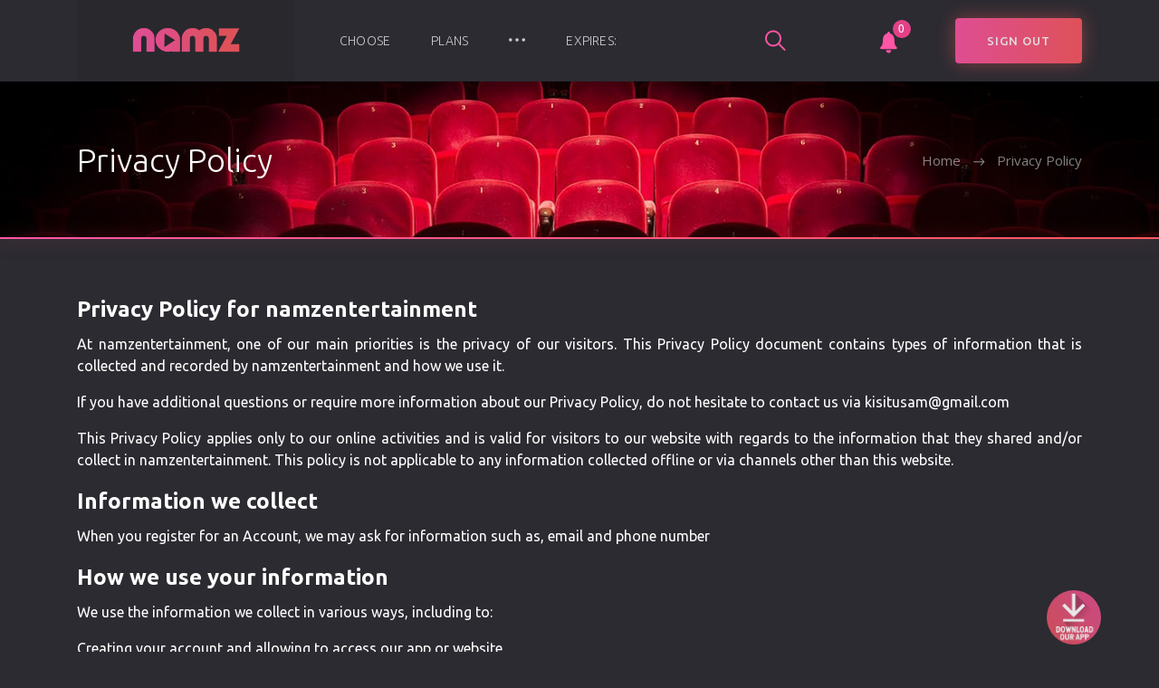

--- FILE ---
content_type: text/html; charset=UTF-8
request_url: https://namzentertainment.com/privacy.php
body_size: 4965
content:
<!DOCTYPE html>
<html lang="en">
<head>
	<meta charset="utf-8">
	<meta name="viewport" content="width=device-width, initial-scale=1, shrink-to-fit=no">
	<?php?>
<!-- Font -->
<!--<link href="https://fonts.googleapis.com/css?family=Open+Sans:400,600%7CUbuntu:300,400,500,700" rel="stylesheet">-->
<!--<!- Font -->
<!--<link href="https://fonts.googleapis.com/css?family=Open+Sans:400,600%7CUbuntu:300,400,500,700" rel="stylesheet">-->
<!--< Font-->
<!--<link href="https://fonts.googleapis.com/css?family=Open+Sans:400,600%7CUbuntu:300,400,500,700" rel="stylesheet">-->
<!-- CSS -->
<link rel="stylesheet" href="css/bootstrap-reboot.min.css">
<link rel="stylesheet" href="css/bootstrap-grid.min.css">
<link rel="stylesheet" href="css/owl.carousel.min.css">
<link rel="stylesheet" href="css/jquery.mCustomScrollbar.min.css">
<link rel="stylesheet" href="css/nouislider.min.css">
<link rel="stylesheet" href="css/ionicons.min.css">
<link rel="stylesheet" href="css/plyr.css">
<link rel="stylesheet" href="css/photoswipe.css">
<link rel="stylesheet" href="css/default-skin.css">
<link rel="stylesheet" href="css/main.css">
<link rel="stylesheet" href="css/overide.css">

<!-- Favicons -->
<link rel="icon" type="image/png" href="icon/apple-touch-icon-72x72.png" sizes="72x72">
<link rel="apple-touch-icon" href="icon/apple-touch-icon-72x72.png">
<link rel="apple-touch-icon" sizes="72x72" href="icon/apple-touch-icon-72x72.png">
<link rel="apple-touch-icon" sizes="114x114" href="icon/apple-touch-icon-72x72.png">
<link rel="apple-touch-icon" sizes="144x144" href="icon/apple-touch-icon-72x72.png">

<meta name="description" content="">
<meta name="keywords" content="">
<meta name="author" content="">
<meta http-equiv="refresh" content="5400000;url=signin.php?~=sessionTimeOut">
<title>NamZ Entertainment – Online Movies, TV Shows & Cinema </title>
<!-- CSS -->

<link rel="stylesheet" href="css/bootstrap-reboot.min.css">
<link rel="stylesheet" href="css/bootstrap-grid.min.css">
<link rel="stylesheet" href="css/jquery.mCustomScrollbar.min.css">
<!--<link rel="stylesheet" href="css/jquery.ui.min.css">-->

<!-- Favicons -->
<link rel="icon" type="image/png" href="icon/apple-touch-icon-72x72.png" sizes="72x72">
<link rel="apple-touch-icon" href="icon/apple-touch-icon-72x72.png">
<link rel="apple-touch-icon" sizes="72x72" href="icon/apple-touch-icon-72x72.png">
<link rel="apple-touch-icon" sizes="114x114" href="icon/apple-touch-icon-72x72.png">
<link rel="apple-touch-icon" sizes="144x144" href="icon/apple-touch-icon-72x72.png">

<meta name="description" content="">
<meta name="keywords" content="">
<meta name="author" content="">
<link rel="stylesheet" href="css/jquery.convform.css">
<link href="//vjs.zencdn.net/8.23.3/video-js.min.css" rel="stylesheet">
<link rel="stylesheet" href="css/overide.css">




	<link href="https://fonts.googleapis.com/css?family=Open+Sans:400,600%7CUbuntu:300,400,500,700" rel="stylesheet">
<!-- Font -->
<link href="https://fonts.googleapis.com/css?family=Open+Sans:400,600%7CUbuntu:300,400,500,700" rel="stylesheet">
<!-- Font-->
<link href="https://fonts.googleapis.com/css?family=Open+Sans:400,600%7CUbuntu:300,400,500,700" rel="stylesheet">


<meta charset="utf-8">
<meta name="viewport" content="width=device-width, initial-scale=1, shrink-to-fit=no">
<meta http-equiv="refresh" content="5400000;url=signin.php?~=sessionTimeOut">
<!-- CSS -->
<link rel="stylesheet" href="css/bootstrap-reboot.min.css">
<link rel="stylesheet" href="css/bootstrap-grid.min.css">
<link rel="stylesheet" href="css/owl.carousel.min.css">
<link rel="stylesheet" href="css/jquery.mCustomScrollbar.min.css">
<link rel="stylesheet" href="css/nouislider.min.css">
<link rel="stylesheet" href="css/ionicons.min.css">
<link rel="stylesheet" href="css/plyr.css">
<link rel="stylesheet" href="css/photoswipe.css">
<link rel="stylesheet" href="css/default-skin.css">
<link rel="stylesheet" href="css/main.css">

<!-- Favicons -->
<link rel="icon" type="image/png" href="icon/apple-touch-icon-72x72.png" sizes="72x72">
<link rel="apple-touch-icon" href="icon/apple-touch-icon-72x72.png">
<link rel="apple-touch-icon" sizes="72x72" href="icon/apple-touch-icon-72x72.png">
<link rel="apple-touch-icon" sizes="114x114" href="icon/apple-touch-icon-72x72.png">
<link rel="apple-touch-icon" sizes="144x144" href="icon/apple-touch-icon-72x72.png">


<link rel="stylesheet" href="css/jquery.convform.css">
<link rel="stylesheet" href="css/overide.css">

<meta name="description" content="">
<meta name="keywords" content="namz,namz ent,best online streaming site">
<meta name="author" content="saki soft">

<title>Namz Entertainment, TV Shows & Cinema </title></head>
<body class="body">
	
	<!-- header -->
	  <header class="header" id="triger" data-target="" data-toggle="" data-last="">
	<div class="header__wrap">
		<div class="container">
		<div class="row">
				<div class="col-12">
					<div class="header__content">
					<!-- header logo -->
						<a href="home.php" class="header__logo">						
						<img loading="lazy" src="dlogs/namzlogo.png" alt="">
 						</a>
 						<!-- end header logo -->
 						<!-- header nav -->
                         <ul class="header__nav">
                         <li class="header__nav-item widgetleft"  >
                         <a href="#tabcontent" class="header__nav-link widgetleft" data-toggle=".sliderleft" data-target="slider">Choose</a>
                         </li>
                         <!-- end dropdown -->
                         <li class="header__nav-item">
 <!--                            pricing.php    javascript:void(0)-->
                             <a href="pricing.php" class="header__nav-link">Plans</a>
                         </li>
                         <!-- dropdown -->

                         <li class="dropdown header__nav-item">
                             <a class="dropdown-toggle header__nav-link header__nav-link--more" href="#" role="button" id="dropdownMenuMore" data-toggle="dropdown" aria-haspopup="true" aria-expanded="false"><i class="icon ion-ios-more"></i></a>
                             <ul class="dropdown-menu header__dropdown-menu" aria-labelledby="dropdownMenuMore">
                                 <li><a href="privacy.php">Privacy</a></li>
                                 <li><a href="profile.php">Profile</a></li>
                                 <li><a href="contacts.php">Contacts</a></li>
                                 <li><a href="term.php" class="header__nav-link">Terms</a></li>
                             </ul>
                         </li>
 							<!-- dropdown $user->expdt -->
 							<li class="header__nav-item">
                                 <a class="dropdown-toggle header__nav-link" href="javascript:void(0)" role="button" id="dropdownMenuCatalog" data-toggle="dropdown" aria-haspopup="true" aria-expanded="false">Expires:<span id="expdate"> </span></a>
 							</li>
 							<!-- end dropdown -->
 						</ul>
 						<!-- end header nav -->

 						<!-- header auth -->
 						<div class="header__auth">
     							<button class="header__search-btn" type="button">
                                 <a href="#tabcontent"><i class="icon ion-ios-search noti"></i></a>
 							</button>
 							<!-- dropdown -->
 <!--                         notification alert-->
 <!--                            <i class="icon ion-ios-notifications feature__icon"> data-toggle="dropdown"  id="dropdownMenuLang" aria-haspopup="true"  <span>0</span> -->
                          	<div class="dropdown header__lang">
                                 <a class="dropdown-toggle  feature bell" href="#tabcontent" role="button"   aria-expanded="false">
                                     <i class="icon ion-ios-notifications notibell" ></i>
                                       <span id="notalert">0</span>
                                 </a>
 <!--								<ul class="dropdown-menu header__dropdown-menu" aria-labelledby="dropdownMenuLang">-->
 <!--									<li><a href="#">Test</a></li>-->
 <!--									<li><a href="#">Test</a></li>-->
 <!--									<li><a href="#">Test</a></li>-->
 <!--								</ul>-->
 							</div>
 							<!-- end dropdown -->
                           	<a href="./" class="header__sign-in">
							<i class="icon ion-ios-log-in"></i>
 								<span>sign out</span>
							</a>
 						</div>

 						<!-- end header auth -->

						<!-- header menu btn -->
 						<button class="header__btn" type="button">
 							<span></span>
 							<span></span>
 							<span></span>
 						</button>
 						<!-- end header menu btn -->
 					</div>
 				</div>
			</div>
 		</div>
 	</div>

 	<!-- header search -->
 	<form action="#" class="header__search">
 		<div class="container">
			<div class="row">
 				<div class="col-12">
					<div class="header__search-content">
						<input type="text" id="search" data-toggle="" placeholder="Search for a movie, TV Series that you are looking for">
 						<button type="button">search</button>
 					</div>
 				</div>
 			</div>
 		</div>
 	</form>
 	<!-- end header search -->
 </header>



<div class="search-panel">
<div class="container section--bg" >
			<!-- content tabs -->
			<div class="tab-content" id="myTabContent">
				<div class="tab-pane fade show active" id="tab-2" role="tabpanel" aria-labelledby="1-tab">
					<div class="row tab1 popcont" id="#">
				

					</div>
				</div>
			</div>
		</div>

</div>


	<!-- end header -->

	<!-- page title -->
	<section class="section section--first section--bg" data-bg="img/section/section.jpg">
		<div class="container">
			<div class="row">
				<div class="col-12">
					<div class="section__wrap">
						<!-- section title -->
						<h2 class="section__title">Privacy Policy</h2>
						<!-- end section title -->

						<!-- breadcrumb -->
						<ul class="breadcrumb">
							<li class="breadcrumb__item"><a href="#">Home</a></li>
							<li class="breadcrumb__item breadcrumb__item--active">Privacy Policy</li>
						</ul>
						<!-- end breadcrumb -->
					</div>
				</div>
			</div>
		</div>
	</section>
	<!-- end page title -->

	<!-- privacy -->
	<section class="section">
		<div class="container" 	style="color: #ffff !important; text-align:justify !important; ">
			<h1>Privacy Policy for namzentertainment</h1>

<p>At namzentertainment, one of our main priorities is the privacy of our visitors. This Privacy Policy document contains types of information that is collected and recorded by namzentertainment and how we use it.</p>

<p>If you have additional questions or require more information about our Privacy Policy, do not hesitate to contact us via kisitusam@gmail.com</p>

<p>This Privacy Policy applies only to our online activities and is valid for visitors to our website with regards to the information that they shared and/or collect in namzentertainment.
 This policy is not applicable to any information collected offline or via channels other than this website.</p>

<h2>Information we collect</h2>
          
<p>When you register for an Account, we may ask for information such as, email and phone number</p>

<h2>How we use your information</h2>

<p>We use the information we collect in various ways, including to:</p>

<ul>
<li>Creating your account and allowing to access our app or website</li>
<li>For Account Personalization</li>
<li>For fraud Prevention</li>
</ul>


<h2>Changes to This Privacy Policy</h2>

<p>We may update our Privacy Policy from time to time. Thus, we advise you to review this page periodically for any changes. We will notify you of any changes by posting the new Privacy Policy on this page. These changes are effective immediately, after they are posted on this page.</p>

<h2>Request for account Deletion</h2>
       
<p>You can contact us at kisitusam@gmail.com for the request of your account deletion or
visit https://namzentertainment.com/delete.php and supply your username and password to instantly delete your account.</p>
   
<h2>Contact Us</h2>

<p>If you have any questions or suggestions about our Privacy Policy and any thing else, do not hesitate to contact us at kisitusam@gmail.com.</p>

		</div>
	</section>
	<!-- end privacy -->

	<!-- footer -->
	<!-- footer -->

<div class="disclaimer">
      <span id="button">
    </span>
</div>


<!--<div id="banners">-->
<!--    <img src="dlogs/banner.png" alt="">-->
<!--</div>-->
<!--<div class="help">-->
<!--    HELP-->
<!--</div>-->

<div class="sliderleft">
    <div class="edge"></div>
    <div class="contin">
        <ul>
            <li data-target="#notification">Notifications</li>
            <div class="subs" id="notification">

            </div>
            <li data-target="#movie">Movie Type</li>
            <div class="subs" id="movie">
                <li data-target="free.php"  data-toggle="" >Free</li>
                <li data-target="free.php"  data-toggle="" >Paid</li>
            </div>
            <li data-target="#choose">Choose VJ</li>
            <div class="subs" id="choose">
					<li data-target="vj.php" data-toggle="26">hd</li>
	<li data-target="vj.php" data-toggle="25">ks</li>
	<li data-target="vj.php" data-toggle="24">mk</li>
	<li data-target="vj.php" data-toggle="23">banks</li>
	<li data-target="vj.php" data-toggle="22">HEAVY Q</li>
	<li data-target="vj.php" data-toggle="21">kevin</li>
	<li data-target="vj.php" data-toggle="20">Mark</li>
	<li data-target="vj.php" data-toggle="19">Dandee</li>
	<li data-target="vj.php" data-toggle="18">Sammy</li>
	<li data-target="vj.php" data-toggle="17">Shao</li>
	<li data-target="vj.php" data-toggle="16">Muba</li>
	<li data-target="vj.php" data-toggle="15">Ivo</li>
	<li data-target="vj.php" data-toggle="14">Emmy</li>
	<li data-target="vj.php" data-toggle="12">Waza</li>
	<li data-target="vj.php" data-toggle="10">Kamran</li>
	<li data-target="vj.php" data-toggle="8">Ashim J</li>
	<li data-target="vj.php" data-toggle="6">Little T</li>
	<li data-target="vj.php" data-toggle="4">kevo</li>
	<li data-target="vj.php" data-toggle="3">Ice P</li>
	<li data-target="vj.php" data-toggle="2">Jingo</li>
	<li data-target="vj.php" data-toggle="1">Junior</li>
            </div>
            <li data-target="#genre">Genre</li>
            <div class="subs" id="genre">
					<li data-target="genres.php" data-toggle="Romance">Romance</li>
	<li data-target="genres.php" data-toggle="Drama">Drama</li>
	<li data-target="genres.php" data-toggle="Action">Action</li>
	<li data-target="genres.php" data-toggle="Comedy">Comedy</li>
	<li data-target="genres.php" data-toggle="Family">Family</li>
	<li data-target="genres.php" data-toggle="Animation">Animation</li>
	<li data-target="genres.php" data-toggle="Movies">Movies</li>
	<li data-target="genres.php" data-toggle="History">History</li>
	<li data-target="genres.php" data-toggle="Adventure ">Adventure </li>
	<li data-target="genres.php" data-toggle="Horror">Horror</li>
	<li data-target="genres.php" data-toggle="Thriller ">Thriller </li>
	<li data-target="genres.php" data-toggle="Mystery">Mystery</li>
	<li data-target="genres.php" data-toggle="Fantasy">Fantasy</li>
	<li data-target="genres.php" data-toggle="Sci-Fi">Sci-Fi</li>
	<li data-target="genres.php" data-toggle="War ">War </li>
            </div>
            <li data-target="#category">Category</li>
            <div class="subs" id="category">
              <li data-target="category.php"  data-toggle="1">Movie</li>
<li data-target="category.php"  data-toggle="2">Serie</li>
<li data-target="category.php"  data-toggle="3">Animation</li>
<li data-target="category.php"  data-toggle="4">Min-Serie</li>
            </div>
        </ul>
    </div>
</div>
<div id="noti" class="notice">
    <div class="close"><h2>X</h2></div>
    <div class="bod">
        <h2>message</h2>
    </div>
</div>




<div class="chatmenu" data-toggle="" ><a href="app-release.apk" download="Namzentertainment" style="text-decoration:none;color:#fff;"></a></div>
<div class="chatbox dragg">
    <div class="title">Namz Entertainment</div>
    <div class="fom">
    <div class="bot-inbox inbox">
        <div class="icon">
            <i class="ion-ios-finger-print"></i>
        </div>
        <div class="msg-header">
            <p>Hello there,how can i help you.?</p>
        </div>

    </div>
    </div>
</div>
<footer class="footer">
	<div class="container">
		<div class="row">
			<!-- footer list -->
			<div class="col-12 col-md-3">
				<h6 class="footer__title">Download Our App</h6>
				<ul class="footer__app">
				    <!--<a href="app-release.apk" download="Namzentertainment" style="text-decoration:none;color:#fff;"></a>-->
					<li><a href="app-release.apk" download="Namzentertainment" ><img src="img/Download_on_the_App_Store_Badge.svg" alt=""></a></li>
					<li><a href="app-release.apk" download="Namzentertainment"><img src="img/google-play-badge.png" alt=""></a></li>
				</ul>
			</div>
			<!-- end footer list -->
			<!-- footer list pricing.php -->
			<div class="col-6 col-sm-4 col-md-3">
				<h6 class="footer__title">Resources</h6>
				<ul class="footer__list">
						<li><a href="term.php">Terms of Use</a></li>
					<li><a href="price2.php">Pricing Plan</a></li>
					<li><a href="dmca.php">DMCA</a></li>
				</ul>
			</div>
			<!-- end footer list -->

			<!-- footer list -->
			<div class="col-6 col-sm-4 col-md-3">
				<h6 class="footer__title">Legal</h6>
				<ul class="footer__list">
					<li><a href="term.php">Terms of Use</a></li>
					<li><a href="privacy.php">Privacy Policy</a></li>
					<li><a href="dmca.php">DMCA</a></li>
				</ul>
			</div>
			<!-- end footer list -->
			<!-- footer list -->
			<div class="col-12 col-sm-4 col-md-3">
				<h6 class="footer__title">Contact</h6>
				<ul class="footer__list">
					<li><a href="tel:+256703721979">+256 703721979 / 0785392375</a></li>
					<li><a href="mailto:info@namzentertainment.com">info@namzentertainment.com</a></li>
				</ul>
				<ul class="footer__social">
					<li class="facebook"><a href="#"><i class="icon ion-logo-facebook"></i></a></li>
					<li class="instagram"><a href="#"><i class="icon ion-logo-instagram"></i></a></li>
					<li class="twitter"><a href="#"><i class="icon ion-logo-twitter"></i></a></li>
					<li class="vk"><a href="#"><i class="icon ion-logo-vk"></i></a></li>
				</ul>
			</div>
			<!-- end footer list -->
			<!-- footer copyright -->
			<div class="col-12">
				<div class="footer__copyright">
					<small>© 2019 Namz Entertainment. Create by <a href="#" target="_blank">Sakisofts</a></small>

					<ul>
						<li><a href="term.php">Terms of Use</a></li>
						<li><a href="privacy.php">Privacy Policy</a></li>
						<li><a href="dmca.php">DMCA</a></li>
					</ul>
				</div>
			</div>
			<!-- end footer copyright -->
		</div>
	</div>
</footer>
<!-- end footer -->



	<!-- end footer -->

	<!-- JS -->
	<script src="js/jquery-3.3.1.min.js"></script>
	<script src="js/bootstrap.bundle.min.js"></script>
	<script src="js/owl.carousel.min.js"></script>
	<script src="js/jquery.mousewheel.min.js"></script>
	<script src="js/jquery.mCustomScrollbar.min.js"></script>
	<script src="js/wNumb.js"></script>
	<script src="js/nouislider.min.js"></script>
	<script src="js/plyr.min.js"></script>
	<script src="js/jquery.morelines.min.js"></script>
	<script src="js/photoswipe.min.js"></script>
	<script src="js/photoswipe-ui-default.min.js"></script>
	<script src="js/main.js"></script>
    <script src="overscript/controller.js"></script>
</body>
</html>

--- FILE ---
content_type: text/html; charset=UTF-8
request_url: https://namzentertainment.com/logos.php
body_size: 1544
content:
<!DOCTYPE html>
<html lang="en">
<head>
	<meta charset="utf-8">
	<meta name="viewport" content="width=device-width, initial-scale=1, shrink-to-fit=no">

	<?php?>
<!-- Font -->
<!--<link href="https://fonts.googleapis.com/css?family=Open+Sans:400,600%7CUbuntu:300,400,500,700" rel="stylesheet">-->
<!--<!- Font -->
<!--<link href="https://fonts.googleapis.com/css?family=Open+Sans:400,600%7CUbuntu:300,400,500,700" rel="stylesheet">-->
<!--< Font-->
<!--<link href="https://fonts.googleapis.com/css?family=Open+Sans:400,600%7CUbuntu:300,400,500,700" rel="stylesheet">-->
<!-- CSS -->
<link rel="stylesheet" href="css/bootstrap-reboot.min.css">
<link rel="stylesheet" href="css/bootstrap-grid.min.css">
<link rel="stylesheet" href="css/owl.carousel.min.css">
<link rel="stylesheet" href="css/jquery.mCustomScrollbar.min.css">
<link rel="stylesheet" href="css/nouislider.min.css">
<link rel="stylesheet" href="css/ionicons.min.css">
<link rel="stylesheet" href="css/plyr.css">
<link rel="stylesheet" href="css/photoswipe.css">
<link rel="stylesheet" href="css/default-skin.css">
<link rel="stylesheet" href="css/main.css">
<link rel="stylesheet" href="css/overide.css">

<!-- Favicons -->
<link rel="icon" type="image/png" href="icon/apple-touch-icon-72x72.png" sizes="72x72">
<link rel="apple-touch-icon" href="icon/apple-touch-icon-72x72.png">
<link rel="apple-touch-icon" sizes="72x72" href="icon/apple-touch-icon-72x72.png">
<link rel="apple-touch-icon" sizes="114x114" href="icon/apple-touch-icon-72x72.png">
<link rel="apple-touch-icon" sizes="144x144" href="icon/apple-touch-icon-72x72.png">

<meta name="description" content="">
<meta name="keywords" content="">
<meta name="author" content="">
<meta http-equiv="refresh" content="5400000;url=signin.php?~=sessionTimeOut">
<title>NamZ Entertainment – Online Movies, TV Shows & Cinema </title>
<!-- CSS -->

<link rel="stylesheet" href="css/bootstrap-reboot.min.css">
<link rel="stylesheet" href="css/bootstrap-grid.min.css">
<link rel="stylesheet" href="css/jquery.mCustomScrollbar.min.css">
<!--<link rel="stylesheet" href="css/jquery.ui.min.css">-->

<!-- Favicons -->
<link rel="icon" type="image/png" href="icon/apple-touch-icon-72x72.png" sizes="72x72">
<link rel="apple-touch-icon" href="icon/apple-touch-icon-72x72.png">
<link rel="apple-touch-icon" sizes="72x72" href="icon/apple-touch-icon-72x72.png">
<link rel="apple-touch-icon" sizes="114x114" href="icon/apple-touch-icon-72x72.png">
<link rel="apple-touch-icon" sizes="144x144" href="icon/apple-touch-icon-72x72.png">

<meta name="description" content="">
<meta name="keywords" content="">
<meta name="author" content="">
<link rel="stylesheet" href="css/jquery.convform.css">
<link href="//vjs.zencdn.net/8.23.3/video-js.min.css" rel="stylesheet">
<link rel="stylesheet" href="css/overide.css">




</head>
<body class="body">
	<div class="sign section--bg" data-bg="img/section/section.jpg">
		<div class="container">
			<div class="row">
				<div class="col-12">
					<div class="sign__content">
						<!-- authorization form -->
						<!--posts/signin.php
						forms log
						alter.php
						-->
						<form action="alter.php" method="post" class="sign__form logindetails">
                						    						    
							<a href="index.php" class="sign__logo">
<!--                                img/lg.svg-->
								<img src="dlogs/namzlogo.png" alt="">
							</a>
							<br>
							<span id="lmessage" style="color:red; margin:.1rem 0; font-style="italic"><br><br></span>

							<div class="sign__group">
							     <input type="hidden" required  name="token" value="f79b37ef453142b0a11fe7439ba61386ca714c6b859739c1e7b05be0c163cf1a">
								<input type="text"  name="usname" autocomplete="off" required class="sign__input u" placeholder="Use your user name or email ">
							</div>

							<div class="sign__group">
								<input type="password" name="pword" class="sign__input p" required placeholder="Password">
							</div>
                          
						
							<div class="sign__group sign__group--checkbox">
								<input id="remember" name="remember" type="checkbox" checked="checked">
								<label for="remember">Remember Me</label>
							</div>
                            <input type="submit" id="twoline" name="submit" class="sign__btn" value="Sign in" >

							<span class="sign__text">Don't have an account? <a href="signup.php">Sign up!</a></span>

							<span class="sign__text"><a href="#">Forgot password?</a></span>
							
						</form>
						<!-- end authorization form -->
					</div>
				</div>
			</div>
		</div>
	</div>
    <div id="noti" class="notice">
        <div class="close"><h2>X</h2></div>
        <div class="bod">
            <h2>message</h2>
        </div>
    </div>
	<!-- JS -->
	<script src="js/jquery-3.3.1.min.js"></script>
	<script src="js/bootstrap.bundle.min.js"></script>
	<script src="js/owl.carousel.min.js"></script>
	<script src="js/jquery.mousewheel.min.js"></script>
	<script src="js/jquery.mCustomScrollbar.min.js"></script>
	<script src="js/wNumb.js"></script>
	<script src="js/nouislider.min.js"></script>
	<script src="js/plyr.min.js"></script>
	<script src="js/jquery.morelines.min.js"></script>
	<script src="js/photoswipe.min.js"></script>
	<script src="js/photoswipe-ui-default.min.js"></script>
	<script src="js/main.js"></script>
	<script src="overscript/platform.js"></script>
	<!--<script src="overscript/sr.js"></script>-->
    <script src="overscript/set.js"></script>
</body>
</html>


--- FILE ---
content_type: text/html; charset=UTF-8
request_url: https://namzentertainment.com/lock.php
body_size: -42
content:
f79b37ef453142b0a11fe7439ba61386ca714c6b859739c1e7b05be0c163cf1a

--- FILE ---
content_type: text/html; charset=UTF-8
request_url: https://namzentertainment.com/endpoints/cutoff.php
body_size: -62
content:
{"msg":"Success...."}

--- FILE ---
content_type: text/css
request_url: https://namzentertainment.com/css/main.css
body_size: 91584
content:
/*----------------------------------------
[Master Stylesheet]

Project:	FlixGo
Version:	2.0
Primary use:	FlixGo Main Template
----------------------------------------*/
/*----------------------------------------
[Table of contents]

1. Header
2. Home
3. Content
4. Section
5. Breadcrumb
6. Card
7. Details
8. FAQ
9. How
10. Partners
11. Price
12. Feature
13. Catalog
14. Filter
15. Paginator
16. Comments
17. Reviews
18. Form
19.	Gallery
20. Accordion
21. Footer
22. Sign
23. Page 404
24. Profile
25. Contacts
26. Plyr customization
27. PhotoSwipe customization
28. mCustomScrollbar customization
----------------------------------------*/
/*==============================
	Common styles
==============================*/
html {
  -webkit-text-size-adjust: 100%;
  -ms-text-size-adjust: 100%;
}
html,
body {
  height: 100%;
}
body {
  font-family: 'Ubuntu', sans-serif;
  background-color: #2b2b31;
  font-weight: normal;
  -webkit-font-smoothing: antialiased;
}
button {
  padding: 0;
  border: none;
  background-color: transparent;
  -webkit-transition: 0.4s ease;
  -moz-transition: 0.4s ease;
  transition: 0.4s ease;
  cursor: pointer;
}
button:focus {
  outline: none;
}
a {
  -webkit-transition: 0.4s ease;
  -moz-transition: 0.4s ease;
  transition: 0.4s ease;
}
a:hover,
a:active,
a:focus {
  outline: none;
  text-decoration: none;
}
input,
textarea,
select {
  padding: 0;
  margin: 0;
  -webkit-border-radius: 0;
  border-radius: 0;
  -webkit-appearance: none;
  -moz-appearance: none;
  appearance: none;
  -webkit-box-shadow: none;
  box-shadow: none;
}
input:focus,
textarea:focus,
select:focus {
  outline: none;
}
ul {
  margin: 0;
  padding: 0;
  list-style: none;
}
::-moz-selection {
  background: #fff;
  color: #000;
  text-shadow: none;
}
::selection {
  background: #fff;
  color: #000;
  text-shadow: none;
}
::-webkit-input-placeholder {
  color: rgba(255,255,255,0.5);
  opacity: 1;
}
::-moz-placeholder {
  color: rgba(255,255,255,0.5);
  opacity: 1;
}
:-moz-placeholder {
  color: rgba(255,255,255,0.5);
  opacity: 1;
}
:-ms-input-placeholder {
  color: rgba(255,255,255,0.5);
  opacity: 1;
}
.tab-content > .tab-pane {
  display: none;
}
.tab-content > .active {
  display: block;
}
.fade {
  -webkit-transition: opacity 0.25s linear;
  -moz-transition: opacity 0.25s linear;
  transition: opacity 0.25s linear;
}
@media screen and (prefers-reduced-motion: reduce) {
  .fade {
    -webkit-transition: none;
    -moz-transition: none;
    transition: none;
  }
}
.fade:not(.show) {
  opacity: 0;
}
.collapse:not(.show) {
  display: none;
}
.collapsing {
  position: relative;
  height: 0;
  overflow: hidden;
  -webkit-transition: height 0.4s ease;
  -moz-transition: height 0.4s ease;
  transition: height 0.4s ease;
}
@media screen and (prefers-reduced-motion: reduce) {
  .collapsing {
    -webkit-transition: none;
    -moz-transition: none;
    transition: none;
  }
}
.b-description_readmore_button {
  cursor: pointer;
  display: block;
  height: 24px;
  width: 100%;
  position: relative;
}
.b-description_readmore_button:before {
  content: '\f1c8';
  font-family: "Ionicons";
  position: absolute;
  display: block;
  top: 0;
  left: 0;
  bottom: 0;
  right: 0;
  text-align: center;
  color: rgba(255,255,255,0.75);
  font-size: 22px;
  line-height: 24px;
  -webkit-transition: 0.4s ease;
  -moz-transition: 0.4s ease;
  transition: 0.4s ease;
}
.b-description_readmore_button:hover:before,
.b-description_readmore_button.b-description_readmore_button_active:before {
  color: #ff55a5;
}
.body:before {
  content: '';
  position: fixed;
  display: block;
  top: 0;
  left: 0;
  right: 0;
  bottom: 0;
  z-index: 99;
  background-color: rgba(43,43,49,0.75);
  opacity: 0;
  pointer-events: none;
  -webkit-transition: 0.4s ease;
  -moz-transition: 0.4s ease;
  transition: 0.4s ease;
}
.body--active:before {
  z-index: 99;
  opacity: 1;
  pointer-events: auto;
}
/*==============================
	Header
==============================*/
.header {
  display: block;
  position: fixed;
  top: 0;
  left: 0;
  right: 0;
  background-color: #2b2b31;
  z-index: 101;
}
.header__logo {
  display: flex;
  justify-content: center;
  align-items: center;
  height: 70px;
  padding: 0 15px;
  background-color: #28282d;
  width: 110px;
}
.header__logo img {
  width: 100%;
  max-width: 100px;
  display: block;
}
.header__logo:hover {
  background-color: #2b2b31;
}
.header__nav {
  display: flex;
  flex-direction: column;
  justify-content: flex-start;
  align-items: flex-start;
  position: fixed;
  top: 70px;
  right: 0;
  bottom: 0;
  background-color: #2b2b31;
  z-index: 99;
  width: 305px;
  padding: 30px 30px 0;
  -webkit-transform: translate3d(305px, 0, 0);
  -moz-transform: translate3d(305px, 0, 0);
  transform: translate3d(305px, 0, 0);
  -webkit-transition: 0.4s ease;
  -moz-transition: 0.4s ease;
  transition: 0.4s ease;
}
.header__nav:before {
  content: '';
  position: absolute;
  top: 0;
  left: 0;
  right: 0;
  height: 2px;
  display: block;
  background-image: -moz-linear-gradient(90deg, #ff55a5 0%, #ff5860 100%);
  background-image: -webkit-linear-gradient(90deg, #ff55a5 0%, #ff5860 100%);
  background-image: -ms-linear-gradient(90deg, #ff55a5 0%, #ff5860 100%);
  background-image: linear-gradient(90deg, #ff55a5 0%, #ff5860 100%);
  -webkit-box-shadow: 0 0 20px 0 rgba(255,88,96,0.5);
  box-shadow: 0 0 20px 0 rgba(255,88,96,0.5);
}
.header__nav--active {
  -webkit-transform: translate3d(0, 0, 0);
  -moz-transform: translate3d(0, 0, 0);
  transform: translate3d(0, 0, 0);
}
.header__nav-link {
  font-size: 14px;
  font-weight: 300;
  text-transform: uppercase;
  color: rgba(255,255,255,0.75);
  letter-spacing: 0.2px;
}
.header__nav-link:hover {
  color: #ff55a5;
}
.header__nav-link--more {
  font-weight: 400;
  font-size: 24px;
}
.header__nav-link--active {
  color: #ff55a5;
}
.header__nav-item {
  width: 100%;
  display: block;
  margin-bottom: 20px;
  position: relative;
}
.header__nav-item:last-child {
  margin-bottom: 0;
}
.header__nav-item.show .header__nav-link {
  color: #ff55a5;
}
.header__dropdown {
  position: relative;
  display: block;
  width: 100%;
}
.header__dropdown-menu {
  position: absolute;
  background-color: #2b2b31;
  padding: 15px 20px;
  display: block;
  width: 100%;
  min-width: 200px;
  text-align: left;
  z-index: -1;
  pointer-events: none;
  opacity: 0;
  -webkit-box-shadow: 0 5px 25px 0 rgba(0,0,0,0.3);
  box-shadow: 0 5px 25px 0 rgba(0,0,0,0.3);
  -webkit-transition: 0.4s ease;
  -moz-transition: 0.4s ease;
  transition: 0.4s ease;
  margin-top: 0;
  top: 100%;
}
.header__dropdown-menu:before {
  content: '';
  position: absolute;
  top: 0;
  left: 0;
  right: 0;
  height: 2px;
  display: block;
  background-image: -moz-linear-gradient(90deg, #ff55a5 0%, #ff5860 100%);
  background-image: -webkit-linear-gradient(90deg, #ff55a5 0%, #ff5860 100%);
  background-image: -ms-linear-gradient(90deg, #ff55a5 0%, #ff5860 100%);
  background-image: linear-gradient(90deg, #ff55a5 0%, #ff5860 100%);
  -webkit-box-shadow: 0 0 20px 0 rgba(255,88,96,0.5);
  box-shadow: 0 0 20px 0 rgba(255,88,96,0.5);
}
.header__dropdown-menu li {
  padding: 0;
}
.header__dropdown-menu a {
  font-size: 16px;
  color: rgba(255,255,255,0.75);
  line-height: 40px;
  display: block;
  font-weight: 300;
}
.header__dropdown-menu a:hover {
  color: #ff55a5;
}
.header__dropdown-menu.show {
  z-index: 1000;
  pointer-events: auto;
  opacity: 1;
  margin-top: 10px;
}
.header__wrap {
  position: relative;
  background-color: #2b2b31;
  z-index: 2;
}
.header__search {
  display: block;
  position: absolute;
  bottom: 0;
  left: 0;
  right: 0;
  height: 60px;
  width: 100%;
  overflow: hidden;
  -webkit-transition: 0.4s ease;
  -moz-transition: 0.4s ease;
  transition: 0.4s ease;
  background-color: #2b2b31;
  z-index: 1;
  -webkit-box-shadow: 0 5px 25px 0 rgba(0,0,0,0.3);
  box-shadow: 0 5px 25px 0 rgba(0,0,0,0.3);
  border-top: 1px solid rgba(255,255,255,0.05);
}
.header__search--active {
  bottom: -60px;
}
.header__search-content {
  display: flex;
  flex-direction: row;
  justify-content: flex-start;
  align-items: center;
  height: 60px;
  position: relative;
}
.header__search-content input {
  position: relative;
  height: 60px;
  width: 100%;
  background-color: #28282d;
  border: none;
  padding: 0 120px 0 15px;
  font-size: 15px;
  color: #fff;
  font-family: 'Open Sans', sans-serif;
}
.header__search-content button {
  position: absolute;
  height: 40px;
  width: 90px;
  top: 10px;
  right: 15px;
  -webkit-border-radius: 4px;
  border-radius: 4px;
  background-image: -moz-linear-gradient(90deg, #ff55a5 0%, #ff5860 100%);
  background-image: -webkit-linear-gradient(90deg, #ff55a5 0%, #ff5860 100%);
  background-image: -ms-linear-gradient(90deg, #ff55a5 0%, #ff5860 100%);
  background-image: linear-gradient(90deg, #ff55a5 0%, #ff5860 100%);
  -webkit-box-shadow: 0 0 20px 0 rgba(255,88,96,0.5);
  box-shadow: 0 0 20px 0 rgba(255,88,96,0.5);
  opacity: 0.85;
  font-size: 12px;
  color: #fff;
  text-transform: uppercase;
  font-weight: 500;
  letter-spacing: 0.6px;
}
.header__search-content button:hover {
  color: #fff;
  opacity: 1;
}
.header__content {
  display: flex;
  flex-direction: row;
  justify-content: space-between;
  align-items: center;
  height: 70px;
  position: relative;
}
.header__auth {
  display: flex;
  flex-direction: row;
  justify-content: flex-end;
  align-items: center;
  margin-right: 44px;
}
.header__search-btn {
  color: rgba(255,255,255,0.75);
  font-size: 26px;
}
.header__search-btn:hover,
.header__search-btn.active {
  color: #fff;
}
.header__sign-in {
  display: flex;
  justify-content: center;
  align-items: center;
  height: 40px;
  width: 40px;
  -webkit-border-radius: 4px;
  border-radius: 4px;
  background-image: -moz-linear-gradient(90deg, #ff55a5 0%, #ff5860 100%);
  background-image: -webkit-linear-gradient(90deg, #ff55a5 0%, #ff5860 100%);
  background-image: -ms-linear-gradient(90deg, #ff55a5 0%, #ff5860 100%);
  background-image: linear-gradient(90deg, #ff55a5 0%, #ff5860 100%);
  -webkit-box-shadow: 0 0 20px 0 rgba(255,88,96,0.5);
  box-shadow: 0 0 20px 0 rgba(255,88,96,0.5);
  opacity: 0.85;
  margin-left: 20px;
}
.header__sign-in span {
  display: none;
}
.header__sign-in i {
  color: #fff;
  font-size: 24px;
}
.header__sign-in:hover {
  opacity: 1;
}
.header__btn {
  display: block;
  position: absolute;
  right: 0;
  top: 50%;
  margin-top: -22px;
  width: 24px;
  height: 40px;
  opacity: 0.8;
}
.header__btn span {
  display: block;
  position: absolute;
  height: 2px;
  width: 24px;
  background: #000;
  opacity: 1;
  left: 0;
  -webkit-transform: rotate(0deg);
  -moz-transform: rotate(0deg);
  transform: rotate(0deg);
  -webkit-transition: 0.4s ease;
  -moz-transition: 0.4s ease;
  transition: 0.4s ease;
  top: 13px;
  background-color: #fff;
  -webkit-border-radius: 2px;
  border-radius: 2px;
}
.header__btn span:nth-child(2) {
  top: 21px;
}
.header__btn span:nth-child(3) {
  top: 29px;
}
.header__btn:hover {
  opacity: 1;
}
.header__btn--active {
  opacity: 1;
}
.header__btn--active span:nth-child(1) {
  top: 21px;
  -webkit-transform: rotate(45deg);
  -moz-transform: rotate(45deg);
  transform: rotate(45deg);
}
.header__btn--active span:nth-child(2) {
  opacity: 0;
}
.header__btn--active span:nth-child(3) {
  top: 21px;
  -webkit-transform: rotate(-45deg);
  -moz-transform: rotate(-45deg);
  transform: rotate(-45deg);
}
.header__lang {
  position: relative;
  margin-left: 20px;
}
.header__lang .header__dropdown-menu {
  min-width: 122px;
  margin-top: -10px;
}
.header__lang .header__dropdown-menu.show {
  margin-top: 0;
}
.header__lang .header__nav-link {
  line-height: 70px;
  display: block;
}
@media (min-width: 360px) {
  .header__logo {
    width: 140px;
  }
  .header__nav {
    width: 235px;
    -webkit-transform: translate3d(235px, 0, 0);
    -moz-transform: translate3d(235px, 0, 0);
    transform: translate3d(235px, 0, 0);
  }
  .header__nav--active {
    -webkit-transform: translate3d(0, 0, 0);
    -moz-transform: translate3d(0, 0, 0);
    transform: translate3d(0, 0, 0);
  }
}
@media (min-width: 375px) {
  .header__nav {
    width: 250px;
    -webkit-transform: translate3d(250px, 0, 0);
    -moz-transform: translate3d(250px, 0, 0);
    transform: translate3d(250px, 0, 0);
  }
  .header__nav--active {
    -webkit-transform: translate3d(0, 0, 0);
    -moz-transform: translate3d(0, 0, 0);
    transform: translate3d(0, 0, 0);
  }
}
@media (min-width: 414px) {
  .header__nav {
    width: 259px;
    -webkit-transform: translate3d(259px, 0, 0);
    -moz-transform: translate3d(259px, 0, 0);
    transform: translate3d(259px, 0, 0);
  }
  .header__nav--active {
    -webkit-transform: translate3d(0, 0, 0);
    -moz-transform: translate3d(0, 0, 0);
    transform: translate3d(0, 0, 0);
  }
}
@media (min-width: 576px) {
  .header__logo {
    width: 150px;
  }
  .header__logo img {
    max-width: 120px;
  }
  .header__sign-in,
  .header__lang {
    margin-left: 30px;
  }
  .header__auth {
    margin-right: 54px;
  }
  .header__lang .header__dropdown-menu {
    min-width: 142px;
  }
}
@media (min-width: 768px) {
  .header__content {
    height: 90px;
  }
  .header__logo {
    height: 90px;
    width: 210px;
    padding: 0;
  }
  .header__logo img {
    max-width: 127px;
  }
  .header__auth {
    margin-right: 54px;
  }
  .header__search-btn {
    font-size: 30px;
  }
  .header__sign-in {
    height: 50px;
    width: 140px;
    margin-left: 30px;
  }
  .header__sign-in i {
    display: none;
  }
  .header__sign-in span {
    display: block;
    font-size: 13px;
    color: #fff;
    text-transform: uppercase;
    font-weight: 500;
    letter-spacing: 1px;
  }
  .header__nav {
    top: 90px;
    width: 260px;
    -webkit-transform: translate3d(260px, 0, 0);
    -moz-transform: translate3d(260px, 0, 0);
    transform: translate3d(260px, 0, 0);
  }
  .header__nav--active {
    -webkit-transform: translate3d(0, 0, 0);
    -moz-transform: translate3d(0, 0, 0);
    transform: translate3d(0, 0, 0);
  }
  .header__search-content input {
    padding: 0 130px 0 20px;
  }
  .header__search-content button {
    right: 20px;
  }
  .header__lang .header__nav-link {
    line-height: 90px;
  }
}
@media (min-width: 1200px) {
  .header__logo {
    width: 240px;
  }
  .header__sign-in {
    margin-left: 45px;
  }
  .header__auth {
    margin-right: 0;
  }
  .header__btn {
    display: none;
  }
  .header__nav {
    -webkit-transform: translate3d(0, 0, 0);
    -moz-transform: translate3d(0, 0, 0);
    transform: translate3d(0, 0, 0);
    padding: 0;
    background-color: transparent;
    width: auto;
    flex-direction: row;
    align-items: center;
    position: relative;
    top: auto;
    right: auto;
    bottom: auto;
    margin-left: 50px;
  }
  .header__nav:before {
    display: none;
  }
  .header__nav-item {
    margin: 0 45px 0 0;
    width: auto;
  }
  .header__nav-item:last-child {
    margin: 0;
  }
  .header__nav-link {
    line-height: 90px;
    display: block;
  }
  .header__nav-link--active {
    color: #fff;
    cursor: default;
    position: relative;
  }
  .header__nav-link--active:hover {
    color: #fff;
  }
  .header__nav-link--active:before {
    content: '';
    position: absolute;
    bottom: 0;
    left: 0;
    right: 0;
    height: 2px;
    display: block;
    background-image: -moz-linear-gradient(90deg, #ff55a5 0%, #ff5860 100%);
    background-image: -webkit-linear-gradient(90deg, #ff55a5 0%, #ff5860 100%);
    background-image: -ms-linear-gradient(90deg, #ff55a5 0%, #ff5860 100%);
    background-image: linear-gradient(90deg, #ff55a5 0%, #ff5860 100%);
    -webkit-box-shadow: 0 0 20px 0 rgba(255,88,96,0.5);
    box-shadow: 0 0 20px 0 rgba(255,88,96,0.5);
  }
  .header__content {
    justify-content: flex-start;
  }
  .header__auth {
    margin-left: auto;
  }
  .header__dropdown-menu {
    margin-top: -10px;
  }
  .header__dropdown-menu.show {
    margin-top: 0;
  }
  .header__lang {
    margin-left: 35px;
  }
}
/*==============================
	Home
==============================*/
.home {
  margin-top: 70px;
  position: relative;
  display: block;
  background-color: #2b2b31;
  padding: 40px 0;
  overflow: hidden;
}
.home .container {
  position: relative;
  z-index: 2;
}
.home__bg {

  position: absolute;
  top: 0;
  left: 0;
  right: 0;
  bottom: 0;
  z-index: 1;
}
.home__cover {
  opacity: 0.07;
}
.home__title {
  color: #fff;
  text-transform: uppercase;
  font-weight: 300;
  font-size: 28px;
  margin: 0;
  padding-right: 70px;
}
.home__title b {
  font-weight: 500;
}
.home__carousel .item {
  margin-top: 25px;
}
.home__carousel .card {
  margin-bottom: 0;
}
.home__nav {
  font-size: 38px;
  color: #fff;
  opacity: 0.7;
  position: absolute;
  top: 50%;
  height: 24px;
  margin-top: -12px;
  right: 15px;
  display: block;
  z-index: 2;
}
.home__nav i {
  line-height: 24px;
  height: 24px;
  display: block;
}
.home__nav i:before {
  line-height: 24px;
}
.home__nav--prev {
  right: 60px;
}
.home__nav:hover {
  opacity: 1;
}
.home--bg:before {
  content: '';
  z-index: 1;
  position: absolute;
  top: 0;
  right: 0;
  bottom: 0;
  left: 0;
  display: block;
  background: url("../dlogs/back.gif") no-repeat center/cover;
  opacity: 0.06;
}
@media (min-width: 576px) {
  .home__title {
    font-size: 30px;
  }
}
@media (min-width: 768px) {
  .home {
    margin-top: 90px;
    padding: 60px 0;
  }
  .home__title {
    font-size: 32px;
  }
  .home__carousel .item {
    margin-top: 30px;
  }
}
@media (min-width: 1200px) {
  .home {
    padding: 70px 0;
  }
  .home__title {
    font-size: 36px;
  }
}
/*==============================
	Content
==============================*/
.content {
  padding: 0 0 20px;
}
.content__head {
  background-color: #28282d;
  -webkit-box-shadow: 0 5px 25px 0 rgba(0,0,0,0.3);
  box-shadow: 0 5px 25px 0 rgba(0,0,0,0.3);
  margin-bottom: 30px;
  position: relative;
}
.content__head:before {
  content: '';
  position: absolute;
  top: 0;
  left: 0;
  right: 0;
  height: 2px;
  display: block;
  background-image: -moz-linear-gradient(90deg, #ff55a5 0%, #ff5860 100%);
  background-image: -webkit-linear-gradient(90deg, #ff55a5 0%, #ff5860 100%);
  background-image: -ms-linear-gradient(90deg, #ff55a5 0%, #ff5860 100%);
  background-image: linear-gradient(90deg, #ff55a5 0%, #ff5860 100%);
  -webkit-box-shadow: 0 0 20px 0 rgba(255,88,96,0.5);
  box-shadow: 0 0 20px 0 rgba(255,88,96,0.5);
}
.content__head--profile:before {
  display: none;
}
.content__title {
  color: #fff;
  font-weight: 300;
  font-size: 28px;
  margin: 20px 0 5px;
}
.content__tabs {
  display: none;
}
.content__mobile-tabs {
  position: relative;
}
.content__mobile-tabs--profile {
  margin-bottom: -20px;
}
.content__mobile-tabs-btn {
  display: flex;
  flex-direction: row;
  justify-content: flex-start;
  align-items: center;
  cursor: pointer;
  height: 50px;
  opacity: 0.75;
  -webkit-transition: 0.4s ease;
  -moz-transition: 0.4s ease;
  transition: 0.4s ease;
}
.content__mobile-tabs-btn input {
  display: block;
  position: relative;
  width: auto;
  background-color: transparent;
  border: none;
  font-size: 14px;
  color: #fff;
  text-transform: uppercase;
  cursor: pointer;
  height: 50px;
  margin-right: 12px;
  letter-spacing: 0.2px;
  font-weight: 300;
}
.content__mobile-tabs-btn span {
  position: relative;
  width: 16px;
  height: 16px;
  display: block;
}
.content__mobile-tabs-btn span:before,
.content__mobile-tabs-btn span:after {
  content: '';
  position: absolute;
  display: block;
  width: 16px;
  height: 2px;
  background-color: #fff;
  left: 0;
  -webkit-border-radius: 4px;
  border-radius: 4px;
  top: 50%;
  -webkit-transition: 0.4s ease;
  -moz-transition: 0.4s ease;
  transition: 0.4s ease;
  margin-top: -5px;
}
.content__mobile-tabs-btn span:after {
  margin-top: 2px;
  width: 10px;
}
.content__mobile-tabs-btn[aria-expanded="true"] {
  opacity: 1;
}
.content__mobile-tabs-btn[aria-expanded="true"] span:before {
  -webkit-transform: rotate(45deg);
  -moz-transform: rotate(45deg);
  transform: rotate(45deg);
  margin-top: -1px;
}
.content__mobile-tabs-btn[aria-expanded="true"] span:after {
  margin-top: -1px;
  width: 16px;
  -webkit-transform: rotate(-45deg);
  -moz-transform: rotate(-45deg);
  transform: rotate(-45deg);
}
.content__mobile-tabs-btn:hover {
  opacity: 1;
}
.content__mobile-tabs-menu {
  top: 100%;
  left: 0;
  margin-top: -10px;
  min-width: 200px;
  padding: 15px 20px;
  -webkit-box-shadow: 0 5px 25px 0 rgba(0,0,0,0.3);
  box-shadow: 0 5px 25px 0 rgba(0,0,0,0.3);
  background-color: #2b2b31;
  display: block;
  -webkit-transition: 0.4s ease;
  -moz-transition: 0.4s ease;
  transition: 0.4s ease;
  position: absolute;
  z-index: 100;
  pointer-events: none;
  opacity: 0;
}
.content__mobile-tabs-menu:before {
  content: '';
  position: absolute;
  top: 0;
  left: 0;
  right: 0;
  height: 2px;
  display: block;
  background-image: -moz-linear-gradient(90deg, #ff55a5 0%, #ff5860 100%);
  background-image: -webkit-linear-gradient(90deg, #ff55a5 0%, #ff5860 100%);
  background-image: -ms-linear-gradient(90deg, #ff55a5 0%, #ff5860 100%);
  background-image: linear-gradient(90deg, #ff55a5 0%, #ff5860 100%);
  -webkit-box-shadow: 0 0 20px 0 rgba(255,88,96,0.5);
  box-shadow: 0 0 20px 0 rgba(255,88,96,0.5);
}
.content__mobile-tabs-menu a {
  display: block;
  line-height: 40px;
  font-size: 14px;
  color: rgba(255,255,255,0.75);
  position: relative;
  text-transform: uppercase;
  font-weight: 300;
}
.content__mobile-tabs-menu a:hover {
  color: #ff55a5;
}
.content__mobile-tabs-menu a.active {
  display: none;
}
.content__mobile-tabs-menu.show {
  pointer-events: auto;
  opacity: 1;
  margin-top: 0;
}
@media (min-width: 576px) {
  .content__title {
    font-size: 30px;
    margin: 25px 0 5px;
  }
  .content__tabs {
    display: flex;
    flex-direction: row;
    justify-content: flex-start;
    align-items: center;
    overflow: hidden;
  }
  .content__tabs li {
    margin-right: 30px;
  }
  .content__tabs li:last-child {
    margin-right: 0;
  }
  .content__tabs a {
    display: block;
    line-height: 50px;
    color: #fff;
    position: relative;
    text-transform: uppercase;
    font-size: 14px;
    font-weight: 300;
    letter-spacing: 0.2px;
    color: rgba(255,255,255,0.5);
  }
  .content__tabs a:hover {
    color: #fff;
  }
  .content__tabs a:before {
    content: '';
    position: absolute;
    bottom: 0;
    left: 0;
    right: 0;
    height: 2px;
    display: block;
    background-image: -moz-linear-gradient(90deg, #ff55a5 0%, #ff5860 100%);
    background-image: -webkit-linear-gradient(90deg, #ff55a5 0%, #ff5860 100%);
    background-image: -ms-linear-gradient(90deg, #ff55a5 0%, #ff5860 100%);
    background-image: linear-gradient(90deg, #ff55a5 0%, #ff5860 100%);
    -webkit-box-shadow: none;
    box-shadow: none;
    -webkit-transition: 0.4s ease;
    -moz-transition: 0.4s ease;
    transition: 0.4s ease;
    -webkit-transform: translateY(2px);
    -moz-transform: translateY(2px);
    transform: translateY(2px);
  }
  .content__tabs a.active {
    color: #fff;
  }
  .content__tabs a.active:before {
    -webkit-transform: translateY(0);
    -moz-transform: translateY(0);
    transform: translateY(0);
    -webkit-box-shadow: 0 0 20px 0 rgba(255,88,96,0.5);
    box-shadow: 0 0 20px 0 rgba(255,88,96,0.5);
  }
  .content__tabs--profile {
    display: none;
  }
  .content__mobile-tabs {
    display: none;
  }
  .content__mobile-tabs--profile {
    display: block;
  }
}
@media (min-width: 768px) {
  .content {
    padding: 0 0 30px;
  }
  .content__title {
    font-size: 32px;
    margin: 25px 0 10px;
  }
  .content__head {
    margin-bottom: 50px;
  }
  .content__tabs--profile {
    display: flex;
  }
  .content__tabs--profile a {
    line-height: 90px;
  }
  .content__mobile-tabs--profile {
    display: none;
  }
}
@media (min-width: 1200px) {
  .content__title {
    font-size: 36px;
  }
  .content__tabs--profile li {
    margin-right: 45px;
  }
  .content__tabs--profile li:last-child {
    margin-right: 0;
  }
}
/*==============================
	Section
==============================*/
.section {
  padding: 40px 0;
  position: relative;
}
.section__title {
  color: #fff;
  font-weight: 300;
  font-size: 28px;
  margin-bottom: 25px;
}
.section__title b {
  font-weight: 700;
}
.section__title--center {
  text-align: center;
}
.section__title--no-margin {
  margin-bottom: 10px;
}
.section__text {
  color: rgba(255,255,255,0.7);
  font-size: 16px;
  line-height: 26px;
  margin-bottom: 25px;
  font-family: 'Open Sans', sans-serif;
  letter-spacing: 0.2px;
}
.section__text:last-child {
  margin-bottom: 0;
}
.section__text--last-with-margin:last-child {
  margin-bottom: 30px;
}
.section__text b {
  font-weight: 600;
}
.section__text a {
  color: #ff55a5;
}
.section__text a:hover {
  color: #ff55a5;
  text-decoration: underline;
}
.section__list {
  margin-top: 25px;
}
.section__list ol {
  margin-bottom: 25px;
  padding-left: 0;
  list-style: none;
  counter-reset: li;
}
.section__list ol ol {
  margin-top: 12px;
  padding-left: 15px;
}
.section__list ol h4 {
  font-size: 16px;
  font-weight: 500;
  color: rgba(255,255,255,0.7);
  display: inline;
  margin-bottom: 12px;
}
.section__list ol li {
  font-size: 16px;
  line-height: 26px;
  color: rgba(255,255,255,0.7);
  position: relative;
  margin-bottom: 12px;
  font-family: 'Open Sans', sans-serif;
  letter-spacing: 0.2px;
}
.section__list ol li b {
  font-weight: 600;
}
.section__list ol li a {
  color: #ff55a5;
}
.section__list ol li a:hover {
  color: #ff55a5;
  text-decoration: underline;
}
.section__list ol li:last-child {
  margin-bottom: 0;
}
.section__list ol li:before {
  counter-increment: li;
  content: counters(li, ".") ". ";
}
.section__list ol:last-child {
  margin-bottom: 0;
}
.section__btn {
  display: flex;
  justify-content: center;
  align-items: center;
  height: 50px;
  width: 160px;
  -webkit-border-radius: 4px;
  border-radius: 4px;
  background-image: -moz-linear-gradient(90deg, #ff55a5 0%, #ff5860 100%);
  background-image: -webkit-linear-gradient(90deg, #ff55a5 0%, #ff5860 100%);
  background-image: -ms-linear-gradient(90deg, #ff55a5 0%, #ff5860 100%);
  background-image: linear-gradient(90deg, #ff55a5 0%, #ff5860 100%);
  -webkit-box-shadow: 0 0 20px 0 rgba(255,88,96,0.5);
  box-shadow: 0 0 20px 0 rgba(255,88,96,0.5);
  opacity: 0.85;
  font-size: 13px;
  color: #fff;
  text-transform: uppercase;
  font-weight: 500;
  letter-spacing: 1px;
  margin: 10px auto 15px;
  position: relative;
}
.section__btn:hover {
  opacity: 1;
  color: #fff;
}
.section__wrap {
  display: flex;
  flex-direction: column;
  justify-content: flex-start;
  align-items: flex-start;
}
.section--dark {
  background-color: #28282d;
}
.section--first {
  margin-top: 70px;
}
.section--first .section__title {
  margin-bottom: 0;
}
.section--first:before {
  content: '';
  position: absolute;
  bottom: 0;
  left: 0;
  right: 0;
  height: 2px;
  display: block;
  background-image: -moz-linear-gradient(90deg, #ff55a5 0%, #ff5860 100%);
  background-image: -webkit-linear-gradient(90deg, #ff55a5 0%, #ff5860 100%);
  background-image: -ms-linear-gradient(90deg, #ff55a5 0%, #ff5860 100%);
  background-image: linear-gradient(90deg, #ff55a5 0%, #ff5860 100%);
  -webkit-box-shadow: 0 0 20px 0 rgba(255,88,96,0.5);
  box-shadow: 0 0 20px 0 rgba(255,88,96,0.5);
}
@media (min-width: 576px) {
  .section__title {
    font-size: 30px;
  }
}
@media (min-width: 768px) {
  .section {
    padding: 60px 0;
  }
  .section__title {
    font-size: 32px;
    margin-bottom: 35px;
  }
  .section__title--no-margin {
    margin-bottom: 20px;
  }
  .section__wrap {
    flex-direction: row;
    justify-content: space-between;
    align-items: center;
  }
  .section__btn {
    margin: 20px auto 15px;
  }
  .section--first {
    margin-top: 90px;
  }
}
@media (min-width: 992px) {
  .section__text--last-with-margin:last-child {
    margin-bottom: 30px;
  }
}
@media (min-width: 1200px) {
  .section__title {
    font-size: 36px;
  }
  .section__title--sidebar {
    font-size: 32px;
  }
}
/*==============================
	Breadcrumb
==============================*/
.breadcrumb {
  display: flex;
  flex-direction: row;
  justify-content: flex-start;
  align-items: center;
  margin-top: 5px;
}
.breadcrumb__item {
  font-size: 14px;
  color: rgba(255,255,255,0.5);
  -webkit-transition: 0.4s ease;
  -moz-transition: 0.4s ease;
  transition: 0.4s ease;
  position: relative;
  margin-right: 40px;
  font-family: 'Open Sans', sans-serif;
}
.breadcrumb__item:before {
  content: '\f119';
  position: absolute;
  font-family: "Ionicons";
  color: rgba(255,255,255,0.5);
  left: 100%;
  top: 0;
  font-size: 22px;
  line-height: 26px;
  margin-left: 14px;
}
.breadcrumb__item:hover {
  color: #fff;
}
.breadcrumb__item--active {
  cursor: default;
  margin-right: 0;
}
.breadcrumb__item--active:before {
  display: none;
}
.breadcrumb__item--active:hover {
  color: rgba(255,255,255,0.5);
}
.breadcrumb a {
  color: rgba(255,255,255,0.5);
}
.breadcrumb a:hover {
  color: #ff55a5;
}
@media (min-width: 768px) {
  .breadcrumb {
    margin-top: 0;
  }
  .breadcrumb__item {
    font-size: 15px;
  }
}
/*==============================
	Card
==============================*/
.card {
  margin-bottom: 30px;
}
.card__cover {
  position: relative;
  -webkit-box-shadow: none;
  box-shadow: none;
  -webkit-transition: 0.4s ease;
  -moz-transition: 0.4s ease;
  transition: 0.4s ease;
}
.card__cover img {
  width: 100%;
}
.card__cover:before {
  content: '';
  position: absolute;
  display: block;
  top: 0;
  left: 0;
  right: 0;
  bottom: 0;
  background-image: -moz-linear-gradient(90deg, #ff55a5 0%, #ff5860 100%);
  background-image: -webkit-linear-gradient(90deg, #ff55a5 0%, #ff5860 100%);
  background-image: -ms-linear-gradient(90deg, #ff55a5 0%, #ff5860 100%);
  background-image: linear-gradient(90deg, #ff55a5 0%, #ff5860 100%);
  z-index: 1;
  opacity: 0;
  -webkit-transition: 0.4s ease;
  -moz-transition: 0.4s ease;
  transition: 0.4s ease;
}
.card__cover:hover {
  -webkit-box-shadow: 0 0 20px 0 rgba(255,88,96,0.5);
  box-shadow: 0 0 20px 0 rgba(255,88,96,0.5);
}
.card__cover:hover:before {
  opacity: 0.65;
}
.card__cover:hover .card__play {
  opacity: 1;
}
.card__play {
  position: absolute;
  display: flex;
  justify-content: center;
  align-items: center;
  width: 60px;
  height: 60px;
  border: 2px solid #fff;
  -webkit-border-radius: 50%;
  border-radius: 50%;
  top: 50%;
  left: 50%;
  margin: -30px 0 0 -30px;
  z-index: 2;
  font-size: 30px;
  color: #fff;
  -webkit-transition: 0.4s ease;
  -moz-transition: 0.4s ease;
  transition: 0.4s ease;
  opacity: 0;
}
.card__play i {
  margin: 2px 0 0 3px;
}
.card__play:hover {
  color: #fff;
}
.card__content {
  position: relative;
  display: block;
  margin-top: 10px;
}
.card__title {
  font-size: 18px;
  font-weight: 400;
  color: #fff;
  margin: 0;
  overflow: hidden;
  white-space: nowrap;
  -o-text-overflow: ellipsis;
  text-overflow: ellipsis;
  word-wrap: break-word;
}
.card__title a {
  color: #fff;
}
.card__title a:hover {
  color: #fff;
}
.card__category {
  display: flex;
  flex-direction: row;
  justify-content: flex-start;
  align-items: flex-start;
  flex-wrap: wrap;
}
.card__category a {
  font-size: 14px;
  position: relative;
  background-image: -webkit-linear-gradient(0deg, #ff55a5 0%, #ff5860 100%);
  -webkit-background-clip: text;
  -webkit-text-fill-color: transparent;
  color: #ff5860;
  margin-right: 7px;
  opacity: 0.8;
  font-family: 'Open Sans', sans-serif;
}
.card__category a:after {
  content: ',';
  position: absolute;
  display: block;
  left: 100%;
  top: 0;
  background-image: -webkit-linear-gradient(0deg, #ff55a5 0%, #ff5860 100%);
  -webkit-background-clip: text;
  -webkit-text-fill-color: transparent;
  color: #ff5860;
}
.card__category a:last-child {
  margin-right: 0;
}
.card__category a:last-child:after {
  display: none;
}
.card__category a:hover {
  opacity: 1;
}
.card__rate {
  font-size: 16px;
  font-weight: 500;
  color: #fff;
  position: relative;
  display: inline-flex;
  flex-direction: row;
  justify-content: flex-start;
  align-items: center;
  margin-top: 2px;
}
.card__rate i {
  text-shadow: 0 0 6px rgba(255,88,96,0.5);
  margin-right: 5px;
}
.card__rate i:before {
  background-image: -webkit-linear-gradient(0deg, #ff55a5 0%, #ff5860 100%);
  -webkit-background-clip: text;
  -webkit-text-fill-color: transparent;
  color: #ff5860;
}
.card__list {
  display: none;
}
.card__description {
  display: none;
}
.card__meta {
  display: none;
}
.card--details .card__cover img {
  width: 100%;
  max-width: 270px;
}
.card--details .card__cover:before {
  display: none;
}
.card--details .card__cover:hover {
  -webkit-box-shadow: none;
  box-shadow: none;
}
.card--details .card__description {
  display: block;
  margin-top: 15px;
  font-family: 'Open Sans', sans-serif;
  font-size: 15px;
  line-height: 25px;
  color: rgba(255,255,255,0.7);
  letter-spacing: 0.2px;
}
.card--details .card__list {
  display: inline-flex;
  flex-direction: row;
  justify-content: flex-start;
  align-items: center;
  margin-left: 15px;
}
.card--details .card__list li {
  border: 1px solid rgba(255,255,255,0.26);
  padding: 5px 5px 4px;
  line-height: 100%;
  -webkit-border-radius: 4px;
  border-radius: 4px;
  margin-right: 10px;
  font-size: 12px;
  font-weight: 700;
  color: rgba(255,255,255,0.65);
}
.card--details .card__list li:last-child {
  margin-right: 0;
}
.card--details .card__wrap {
  display: flex;
  flex-direction: row;
  justify-content: flex-start;
  align-items: center;
  margin-top: 15px;
}
.card--details .card__content {
  margin-top: 15px;
}
.card--details .card__meta {
  margin-top: 15px;
  display: block;
  font-size: 15px;
  line-height: 24px;
  color: rgba(255,255,255,0.7);
}
.card--details .card__meta span {
  color: rgba(255,255,255,0.7);
  margin-right: 7px;
}
.card--details .card__meta li {
  display: flex;
  flex-direction: row;
  justify-content: flex-start;
  align-items: flex-start;
  flex-wrap: wrap;
  width: 100%;
  font-family: 'Open Sans', sans-serif;
}
.card--details .card__meta li:last-child {
  margin-bottom: 0;
}
.card--details .card__meta a {
  font-size: 15px;
  position: relative;
  background-image: -webkit-linear-gradient(0deg, #ff55a5 0%, #ff5860 100%);
  -webkit-background-clip: text;
  -webkit-text-fill-color: transparent;
  color: #ff5860;
  margin-right: 7px;
  opacity: 0.8;
}
.card--details .card__meta a:after {
  content: ',';
  position: absolute;
  display: block;
  left: 100%;
  top: 0;
  background-image: -webkit-linear-gradient(0deg, #ff55a5 0%, #ff5860 100%);
  -webkit-background-clip: text;
  -webkit-text-fill-color: transparent;
  color: #ff5860;
}
.card--details .card__meta a:last-child {
  margin-right: 0;
}
.card--details .card__meta a:last-child:after {
  display: none;
}
.card--details .card__meta a:hover {
  opacity: 1;
}
.card--details .card__rate {
  margin-top: 0;
}
@media (min-width: 576px) {
  .card--list .card__content {
    margin-top: 0;
    height: 212px;
    overflow: hidden;
    position: relative;
  }
  .card--list .card__title {
    font-size: 20px;
    line-height: 24px;
    margin-bottom: 5px;
    margin-top: -4px;
  }
  .card--list .card__rate {
    margin-top: 0;
  }
  .card--details .card__content {
    margin-top: 0;
  }
  .card--details .card__wrap {
    margin-top: 0;
  }
  .card--big .card__title {
    font-size: 20px;
  }
  .card__list {
    display: inline-flex;
    flex-direction: row;
    justify-content: flex-start;
    align-items: center;
    margin-left: 15px;
  }
  .card__list li {
    border: 1px solid rgba(255,255,255,0.1);
    padding: 5px 5px 4px;
    line-height: 100%;
    -webkit-border-radius: 4px;
    border-radius: 4px;
    margin-right: 10px;
    font-size: 12px;
    font-weight: 700;
    color: rgba(255,255,255,0.65);
  }
  .card__list li:last-child {
    margin-right: 0;
  }
  .card__description {
    display: block;
    margin-top: 10px;
  }
  .card__description p {
    font-family: 'Open Sans', sans-serif;
    font-size: 15px;
    line-height: 25px;
    color: rgba(255,255,255,0.7);
    margin-bottom: 15px;
    letter-spacing: 0.2px;
  }
  .card__description p:last-child {
    margin-bottom: 0;
  }
  .card__wrap {
    display: flex;
    flex-direction: row;
    justify-content: flex-start;
    align-items: center;
    margin-top: 10px;
  }
}
@media (min-width: 768px) {
  .card--list {
    margin-bottom: 50px;
  }
  .card--list .card__content {
    height: 310px;
  }
}
@media (min-width: 992px) {
  .card--list .card__content {
    height: 190px;
  }
}
@media (min-width: 1200px) {
  .card--big .card__play {
    width: 80px;
    height: 80px;
    margin: -40px 0 0 -40px;
    font-size: 44px;
  }
  .card--big .card__play i {
    margin: 2px 0 0 5px;
  }
  .card--big .card__title {
    font-size: 22px;
  }
  .card--list .card__title {
    font-size: 22px;
  }
  .card--list .card__content {
    height: 237px;
  }
  .card--details {
    margin-bottom: 0;
  }
  .card--series {
    margin-bottom: 30px;
  }
}
/*==============================
	Details
==============================*/
.details {
  position: relative;
  margin-top: 70px;
}
.details__bg {
  position: absolute;
  display: block;
  top: 0;
  right: 0;
  left: 0;
  height: 400px;
  z-index: 1;
  opacity: 0.07;
}
.details:before {
  content: '';
  position: absolute;
  display: block;
  top: 0;
  left: 0;
  right: 0;
  height: 400px;
  z-index: 2;
  background: -moz-linear-gradient(top, rgba(43,43,49,0) 0%, #2b2b31 100%);
  background: -webkit-linear-gradient(top, rgba(43,43,49,0) 0%, #2b2b31 100%);
  background: linear-gradient(to bottom, rgba(43,43,49,0) 0%, #2b2b31 100%);
}
.details .container {
  position: relative;
  z-index: 3;
}
.details__title {
  color: #fff;
  font-weight: 300;
  font-size: 28px;
  margin-bottom: 20px;
}
.details__title b {
  font-weight: 700;
}
.details__wrap {
  display: flex;
  flex-direction: column;
  justify-content: flex-start;
  align-items: flex-start;
}
.details__devices {
  margin-top: 30px;
}
.details__devices-title {
  font-size: 14px;
  display: block;
  color: rgba(255,255,255,0.5);
  font-family: 'Open Sans', sans-serif;
}
.details__devices-list {
  display: flex;
  flex-direction: row;
  justify-content: flex-start;
  align-items: center;
}
.details__devices-list li {
  display: flex;
  flex-direction: column;
  justify-content: flex-start;
  align-items: center;
  margin-right: 20px;
  color: rgba(255,255,255,0.75);
}
.details__devices-list li:last-child {
  margin-right: 0;
}
.details__devices-list li i {
  font-size: 40px;
}
.details__devices-list li i:before {
  background-image: -webkit-linear-gradient(0deg, #ff55a5 0%, #ff5860 100%);
  -webkit-background-clip: text;
  -webkit-text-fill-color: transparent;
  color: #ff5860;
}
.details__devices-list li span {
  font-size: 14px;
  font-weight: 300;
}
.details__share {
  margin-top: 30px;
}
.details__share-title {
  font-size: 14px;
  display: block;
  color: rgba(255,255,255,0.5);
  font-family: 'Open Sans', sans-serif;
  margin-bottom: 5px;
}
.details__share-list {
  display: flex;
  flex-direction: row;
  justify-content: flex-start;
  align-items: flex-start;
}
.details__share-list li {
  margin-right: 20px;
}
.details__share-list li:last-child {
  margin-right: 0;
}
.details__share-list li i {
  font-size: 24px;
}
.details__share-list li.facebook a {
  color: #3b5999;
}
.details__share-list li.instagram a {
  color: #ff5860;
}
.details__share-list li.instagram a i:before {
  background: radial-gradient(circle at 30% 107%, #fdf497 0%, #fdf497 5%, #fd5949 45%, #d6249f 60%, #285aeb 90%);
  -webkit-background-clip: text;
  -webkit-text-fill-color: transparent;
  color: #ff5860;
}
.details__share-list li.twitter a {
  color: #1da1f2;
}
.details__share-list li.vk a {
  color: #45668e;
}
@media (min-width: 576px) {
  .details__title {
    font-size: 30px;
  }
}
@media (min-width: 768px) {
  .details {
    margin-top: 90px;
  }
  .details__title {
    font-size: 32px;
  }
  .details__wrap {
    flex-direction: row;
    justify-content: space-between;
    align-items: flex-end;
    margin-top: 30px;
  }
  .details__share,
  .details__devices {
    margin-top: 0;
  }
}
@media (min-width: 992px) {
  .details__title {
    line-height: 100%;
    margin-bottom: 30px;
  }
}
@media (min-width: 1200px) {
  .details {
    padding: 70px 0;
  }
  .details__title {
    font-size: 36px;
  }
}
/*==============================
	FAQ
==============================*/
.faq {
  display: block;
  margin-bottom: 40px;
}
.faq__title {
  color: #fff;
  font-weight: 400;
  font-size: 24px;
  margin-bottom: 10px;
}
.faq__text {
  font-size: 16px;
  line-height: 26px;
  margin-bottom: 15px;
  color: rgba(255,255,255,0.7);
  font-family: 'Open Sans', sans-serif;
  letter-spacing: 0.2px;
}
.faq__text b {
  font-weight: 600;
}
.faq__text:last-child {
  margin-bottom: 0;
}
@media (min-width: 768px) {
  .faq {
    margin-bottom: 50px;
    margin-top: 15px;
  }
  .faq:last-child {
    margin-bottom: 15px;
  }
}
@media (min-width: 992px) {
  .faq {
    padding: 0 20px 0 0;
  }
}
@media (min-width: 1200px) {
  .faq {
    margin-bottom: 60px;
  }
  .faq:last-child {
    margin-bottom: 15px;
  }
}
/*==============================
	How
==============================*/
.how {
  display: block;
  margin: 15px 0;
}
.how__number {
  font-size: 50px;
  line-height: 100%;
  font-weight: 700;
  margin-bottom: 10px;
  display: inline-block;
  background-image: -webkit-linear-gradient(0deg, #ff55a5 0%, #ff5860 100%);
  -webkit-background-clip: text;
  -webkit-text-fill-color: transparent;
  color: #ff5860;
}
.how__title {
  font-size: 18px;
  font-weight: 500;
  color: #fff;
  margin-bottom: 10px;
}
.how__text {
  color: rgba(255,255,255,0.7);
  font-size: 15px;
  line-height: 25px;
  font-family: 'Open Sans', sans-serif;
  margin: 0;
  letter-spacing: 0.2px;
}
.how__text b {
  font-weight: 600;
}
@media (min-width: 992px) {
  .how {
    margin: 20px 0;
  }
}
/*==============================
	Partners
==============================*/
.partner {
  display: block;
  margin: 15px 0;
}
.partner__img {
  max-width: 100%;
  margin: 0 auto;
  display: block;
  -webkit-transition: 0.4s ease;
  -moz-transition: 0.4s ease;
  transition: 0.4s ease;
  opacity: 0.75;
}
.partner:hover .partner__img {
  opacity: 1;
}
@media (min-width: 992px) {
  .partner {
    margin: 20px 0;
  }
}
/*==============================
	Price
==============================*/
.price {
  display: flex;
  flex-direction: column;
  justify-content: flex-start;
  align-items: flex-start;
  padding: 20px 15px;
  background-color: #2b2b31;
  -webkit-box-shadow: 0 0 20px 0 rgba(0,0,0,0.3);
  box-shadow: 0 0 20px 0 rgba(0,0,0,0.3);
  margin: 15px 0;
  position: relative;
}
.price--premium:before {
  content: '';
  position: absolute;
  top: 0;
  left: 0;
  right: 0;
  height: 2px;
  display: block;
  background-image: -moz-linear-gradient(90deg, #ff55a5 0%, #ff5860 100%);
  background-image: -webkit-linear-gradient(90deg, #ff55a5 0%, #ff5860 100%);
  background-image: -ms-linear-gradient(90deg, #ff55a5 0%, #ff5860 100%);
  background-image: linear-gradient(90deg, #ff55a5 0%, #ff5860 100%);
  -webkit-box-shadow: 0 0 20px 0 rgba(255,88,96,0.5);
  box-shadow: 0 0 20px 0 rgba(255,88,96,0.5);
}
.price--premium .price__item:before {
  background-image: -moz-linear-gradient(90deg, #ff55a5 0%, #ff5860 100%);
  background-image: -webkit-linear-gradient(90deg, #ff55a5 0%, #ff5860 100%);
  background-image: -ms-linear-gradient(90deg, #ff55a5 0%, #ff5860 100%);
  background-image: linear-gradient(90deg, #ff55a5 0%, #ff5860 100%);
}
.price--profile {
  margin: 0 0 30px;
}
.price__item {
  display: flex;
  flex-direction: row;
  justify-content: space-between;
  align-items: center;
  width: 100%;
  font-size: 15px;
  color: rgba(255,255,255,0.7);
  margin-top: 10px;
  padding-top: 10px;
  border-top: 1px solid rgba(255,255,255,0.05);
  position: relative;
  padding-left: 15px;
  font-family: 'Open Sans', sans-serif;
}
.price__item:before {
  content: '';
  position: absolute;
  display: block;
  width: 4px;
  height: 4px;
  -webkit-border-radius: 50%;
  border-radius: 50%;
  background-color: rgba(255,255,255,0.5);
  left: 0;
  top: 50%;
  margin-top: 4px;
}
.price__item--first {
  font-size: 24px;
  font-weight: 400;
  margin-bottom: 5px;
  margin-top: 0;
  padding-top: 0;
  border: none;
  color: #fff;
  padding-left: 0;
}
.price__item--first:before {
  display: none;
}
.price__item--first span:last-child {
  font-weight: 500;
  background-image: -webkit-linear-gradient(0deg, #ff55a5 0%, #ff5860 100%);
  -webkit-background-clip: text;
  -webkit-text-fill-color: transparent;
  color: #ff5860;
}
.price__item:nth-child(2) {
  border: none;
}
.price__btn {
  display: flex;
  justify-content: center;
  align-items: center;
  height: 50px;
  width: 100%;
  -webkit-border-radius: 4px;
  border-radius: 4px;
  background-image: -moz-linear-gradient(90deg, #ff55a5 0%, #ff5860 100%);
  background-image: -webkit-linear-gradient(90deg, #ff55a5 0%, #ff5860 100%);
  background-image: -ms-linear-gradient(90deg, #ff55a5 0%, #ff5860 100%);
  background-image: linear-gradient(90deg, #ff55a5 0%, #ff5860 100%);
  -webkit-box-shadow: 0 0 20px 0 rgba(255,88,96,0.5);
  box-shadow: 0 0 20px 0 rgba(255,88,96,0.5);
  opacity: 0.85;
  font-size: 13px;
  color: #fff;
  text-transform: uppercase;
  font-weight: 500;
  letter-spacing: 1px;
  margin-top: 20px;
}
.price__btn:hover {
  opacity: 1;
  color: #fff;
}
@media (min-width: 576px) {
  .price {
    padding: 25px 20px;
  }
  .price__btn {
    margin-top: 25px;
  }
}
@media (min-width: 990px) {
  .price--profile {
    margin: 0 0 50px;
  }
}
@media (min-width: 1200px) {
  .price {
    padding: 25px;
  }
}
.plan-features {
  margin-top: 15px;
}
.plan-features li {
  position: relative;
  font-size: 15px;
  color: #fff;
  padding-left: 40px;
  line-height: 26px;
  margin-bottom: 15px;
  font-family: 'Open Sans', sans-serif;
}
.plan-features li:before {
  content: '\f3ff';
  font-family: "Ionicons";
  position: absolute;
  top: 0;
  left: 15px;
  background-image: -webkit-linear-gradient(0deg, #ff55a5 0%, #ff5860 100%);
  -webkit-background-clip: text;
  -webkit-text-fill-color: transparent;
  color: #ff5860;
  font-size: 28px;
  line-height: 26px;
}
@media (min-width: 768px) {
  .plan-features {
    margin-bottom: 30px;
    margin-top: 0;
  }
}
/*==============================
	Feature
==============================*/
.feature {
  display: block;
  position: relative;
  margin: 15px 0;
  padding-left: 65px;
}
.feature__icon {
  display: block;
  position: absolute;
  top: -10px;
  left: 0;
  font-size: 46px;
}
.feature__icon:before {
  background-image: -webkit-linear-gradient(0deg, #ff55a5 0%, #ff5860 100%);
  -webkit-background-clip: text;
  -webkit-text-fill-color: transparent;
  color: #ff5860;
}
.feature__title {
  color: #fff;
  display: block;
  font-size: 18px;
  font-weight: 500;
  margin-bottom: 10px;
}
.feature__text {
  display: block;
  color: rgba(255,255,255,0.7);
  font-size: 15px;
  line-height: 25px;
  font-family: 'Open Sans', sans-serif;
  margin: 0;
  letter-spacing: 0.2px;
}
@media (min-width: 992px) {
  .feature {
    padding-right: 15px;
    margin: 25px 0 20px;
  }
}
/*==============================
	Catalog
==============================*/
.catalog {
  padding: 0 0 20px;
}
@media (min-width: 768px) {
  .catalog {
    padding: 0 0 45px;
  }
}
/*==============================
	Filter
==============================*/
.filter {
  background-color: #28282d;
  -webkit-box-shadow: 0 5px 25px 0 rgba(0,0,0,0.3);
  box-shadow: 0 5px 25px 0 rgba(0,0,0,0.3);
  margin-bottom: 30px;
}
.filter__item {
  position: relative;
  margin-bottom: 20px;
}
.filter__item-label {
  font-size: 12px;
  display: block;
  color: rgba(255,255,255,0.5);
  font-weight: 300;
  letter-spacing: 0.2px;
}
.filter__item-btn {
  display: inline-flex;
  flex-direction: row;
  justify-content: flex-start;
  align-items: center;
  cursor: pointer;
  height: 30px;
  -webkit-transition: 0.4s ease;
  -moz-transition: 0.4s ease;
  transition: 0.4s ease;
}
.filter__item-btn input {
  display: block;
  position: relative;
  width: auto;
  background-color: transparent;
  border: none;
  font-size: 16px;
  color: #fff;
  cursor: pointer;
  height: 30px;
  margin-right: 12px;
  font-weight: 500;
}
.filter__item-btn span {
  position: relative;
  width: 16px;
  height: 16px;
  display: block;
  margin-top: 1px;
}
.filter__item-btn span:before,
.filter__item-btn span:after {
  content: '';
  position: absolute;
  display: block;
  width: 16px;
  height: 2px;
  background-color: #fff;
  left: 0;
  -webkit-border-radius: 4px;
  border-radius: 4px;
  top: 50%;
  -webkit-transition: 0.4s ease;
  -moz-transition: 0.4s ease;
  transition: 0.4s ease;
  margin-top: -5px;
  opacity: 0.75;
}
.filter__item-btn span:after {
  margin-top: 2px;
  width: 10px;
}
.filter__item-btn[aria-expanded="true"] span:before,
.filter__item-btn[aria-expanded="true"] span:after {
  opacity: 1;
}
.filter__item-btn[aria-expanded="true"] span:before {
  -webkit-transform: rotate(45deg);
  -moz-transform: rotate(45deg);
  transform: rotate(45deg);
  margin-top: -1px;
}
.filter__item-btn[aria-expanded="true"] span:after {
  margin-top: -1px;
  width: 16px;
  -webkit-transform: rotate(-45deg);
  -moz-transform: rotate(-45deg);
  transform: rotate(-45deg);
}
.filter__item-btn:hover span:before,
.filter__item-btn:hover span:after {
  opacity: 1;
}
.filter__item-menu {
  top: 100%;
  left: 0;
  margin-top: 0;
  min-width: 200px;
  padding: 15px 20px;
  -webkit-box-shadow: 0 5px 25px 0 rgba(0,0,0,0.3);
  box-shadow: 0 5px 25px 0 rgba(0,0,0,0.3);
  background-color: #2b2b31;
  display: block;
  -webkit-transition: 0.4s ease;
  -moz-transition: 0.4s ease;
  transition: 0.4s ease;
  position: absolute;
  z-index: 100;
  pointer-events: none;
  opacity: 0;
  max-height: 190px;
}
.filter__item-menu:before {
  content: '';
  position: absolute;
  top: 0;
  left: 0;
  right: 0;
  height: 2px;
  display: block;
  background-image: -moz-linear-gradient(90deg, #ff55a5 0%, #ff5860 100%);
  background-image: -webkit-linear-gradient(90deg, #ff55a5 0%, #ff5860 100%);
  background-image: -ms-linear-gradient(90deg, #ff55a5 0%, #ff5860 100%);
  background-image: linear-gradient(90deg, #ff55a5 0%, #ff5860 100%);
  -webkit-box-shadow: 0 0 20px 0 rgba(255,88,96,0.5);
  box-shadow: 0 0 20px 0 rgba(255,88,96,0.5);
}
.filter__item-menu li {
  display: block;
  line-height: 40px;
  font-size: 14px;
  color: rgba(255,255,255,0.75);
  position: relative;
  text-transform: uppercase;
  font-weight: 300;
  cursor: pointer;
  -webkit-transition: 0.4s ease;
  -moz-transition: 0.4s ease;
  transition: 0.4s ease;
}
.filter__item-menu li:hover {
  color: #ff55a5;
}
.filter__item-menu.show {
  pointer-events: auto;
  opacity: 1;
  margin-top: 10px;
}
.filter__content {
  display: flex;
  flex-direction: column;
  justify-content: flex-start;
  align-items: flex-start;
  padding: 20px 0;
}
.filter__btn {
  display: flex;
  justify-content: center;
  align-items: center;
  height: 48px;
  width: 140px;
  -webkit-border-radius: 4px;
  border-radius: 4px;
  background-image: -moz-linear-gradient(90deg, #ff55a5 0%, #ff5860 100%);
  background-image: -webkit-linear-gradient(90deg, #ff55a5 0%, #ff5860 100%);
  background-image: -ms-linear-gradient(90deg, #ff55a5 0%, #ff5860 100%);
  background-image: linear-gradient(90deg, #ff55a5 0%, #ff5860 100%);
  -webkit-box-shadow: 0 0 20px 0 rgba(255,88,96,0.5);
  box-shadow: 0 0 20px 0 rgba(255,88,96,0.5);
  opacity: 0.85;
  font-size: 13px;
  color: #fff;
  text-transform: uppercase;
  font-weight: 500;
  letter-spacing: 1px;
}
.filter__btn:hover {
  opacity: 1;
  color: #fff;
}
.filter__range {
  font-size: 16px;
  color: #fff;
  margin-right: 12px;
  height: 30px;
  font-weight: 500;
  display: flex;
  flex-direction: row;
  justify-content: flex-start;
  align-items: center;
  position: relative;
}
.filter__range div {
  position: relative;
}
.filter__range div:first-child {
  margin-right: 14px;
}
.filter__range div:first-child:after {
  content: '-';
  position: absolute;
  display: block;
  left: 100%;
  top: 0;
  color: #fff;
  font-size: 16px;
  font-weight: 500;
  margin-left: 4px;
}
@media (min-width: 768px) {
  .filter {
    margin-bottom: 50px;
  }
}
@media (min-width: 992px) {
  .filter__content {
    flex-direction: row;
    justify-content: space-between;
    align-items: center;
    padding: 0;
    height: 90px;
  }
  .filter__items {
    display: flex;
    flex-direction: row;
    justify-content: flex-start;
    align-items: center;
  }
  .filter__item {
    margin-bottom: 0;
    margin-right: 50px;
  }
  .filter__item-menu {
    margin-top: 10px;
  }
  .filter__item-menu.show {
    margin-top: 20px;
  }
}
@media (min-width: 1200px) {
  .filter__item {
    margin-right: 60px;
  }
}
/* range slider */
.noUi-target {
  background: #28282d;
  -webkit-border-radius: 4px;
  border-radius: 4px;
  border: none;
  -webkit-box-shadow: none;
  box-shadow: none;
}
.noUi-horizontal {
  height: 4px;
  margin: 10px 0;
}
.noUi-connects {
  background-color: rgba(255,255,255,0.05);
  -webkit-border-radius: 0;
  border-radius: 0;
  border: none;
}
.noUi-connect {
  background-image: -moz-linear-gradient(90deg, #ff55a5 0%, #ff5860 100%);
  background-image: -webkit-linear-gradient(90deg, #ff55a5 0%, #ff5860 100%);
  background-image: -ms-linear-gradient(90deg, #ff55a5 0%, #ff5860 100%);
  background-image: linear-gradient(90deg, #ff55a5 0%, #ff5860 100%);
}
.noUi-handle {
  border: none;
  -webkit-border-radius: 50%;
  border-radius: 50%;
  cursor: pointer;
}
.noUi-handle:before,
.noUi-handle:after {
  display: none;
}
.noUi-handle:focus {
  outline: none;
}
.noUi-handle.noUi-handle-lower {
  background-color: #ff55a5;
  -webkit-box-shadow: 0 0 20px 0 rgba(255,85,165,0.5);
  box-shadow: 0 0 20px 0 rgba(255,85,165,0.5);
}
.noUi-handle.noUi-handle-upper {
  background-color: #ff5860;
  -webkit-box-shadow: 0 0 20px 0 rgba(255,88,96,0.5);
  box-shadow: 0 0 20px 0 rgba(255,88,96,0.5);
}
.noUi-horizontal .noUi-handle {
  width: 16px;
  height: 16px;
}
html:not([dir="rtl"]) .noUi-horizontal .noUi-handle {
  right: -8px;
}
/*==============================
	Paginator
==============================*/
.paginator {
  display: flex;
  flex-direction: row;
  justify-content: center;
  align-items: center;
  margin: 20px auto 30px;
  background-color: #2b2b31;
  -webkit-box-shadow: 0 0 20px 0 rgba(0,0,0,0.3);
  box-shadow: 0 0 20px 0 rgba(0,0,0,0.3);
  -webkit-border-radius: 4px;
  border-radius: 4px;
  height: 50px;
  width: 290px;
}
.paginator__item {
  margin: 0;
}
.paginator__item a {
  font-size: 16px;
  height: 50px;
  width: 50px;
  display: block;
  line-height: 50px;
  color: rgba(255,255,255,0.5);
  text-align: center;
  -webkit-border-radius: 4px;
  border-radius: 4px;
}
.paginator__item:hover a {
  color: #fff;
}
.paginator__item--prev,
.paginator__item--next {
  display: block;
  position: relative;
  height: 50px;
  -webkit-transition: 0.4s ease;
  -moz-transition: 0.4s ease;
  transition: 0.4s ease;
}
.paginator__item--prev a,
.paginator__item--next a {
  font-size: 18px;
}
.paginator__item--active a {
  color: #fff;
  cursor: default;
  font-weight: 500;
  background-image: -moz-linear-gradient(90deg, #ff55a5 0%, #ff5860 100%);
  background-image: -webkit-linear-gradient(90deg, #ff55a5 0%, #ff5860 100%);
  background-image: -ms-linear-gradient(90deg, #ff55a5 0%, #ff5860 100%);
  background-image: linear-gradient(90deg, #ff55a5 0%, #ff5860 100%);
  -webkit-box-shadow: 0 0 20px 0 rgba(255,88,96,0.5);
  box-shadow: 0 0 20px 0 rgba(255,88,96,0.5);
}
.paginator__item--active a:hover {
  color: #fff;
}
@media (min-width: 360px) {
  .paginator {
    width: 300px;
  }
}
@media (min-width: 768px) {
  .paginator {
    margin: 30px auto;
  }
  .paginator--list {
    margin: 10px auto 30px;
  }
}
@media (min-width: 1200px) {
  .paginator--list {
    margin: 20px auto 30px;
  }
}
/*==============================
	Comments
==============================*/
.comments {
  margin-bottom: 50px;
}
.comments__autor {
  display: block;
  position: relative;
  padding-left: 55px;
  margin-bottom: 15px;
}
.comments__avatar {
  position: absolute;
  top: 0;
  left: 0;
  width: 40px;
  -webkit-border-radius: 50%;
  border-radius: 50%;
}
.comments__name {
  display: block;
  font-size: 16px;
  color: #fff;
  line-height: 20px;
  font-weight: 400;
}
.comments__time {
  display: block;
  font-size: 13px;
  color: rgba(255,255,255,0.5);
  line-height: 20px;
  font-weight: 300;
  font-family: 'Open Sans', sans-serif;
}
.comments__text {
  display: block;
  margin: 0;
  color: rgba(255,255,255,0.7);
  font-size: 15px;
  line-height: 25px;
  background-color: #28282d;
  padding: 20px;
  position: relative;
  font-family: 'Open Sans', sans-serif;
  letter-spacing: 0.2px;
}
.comments__text span {
  display: block;
  background-color: #2b2b31;
  margin-bottom: 20px;
  padding: 20px;
  position: relative;
  min-height: 80px;
}
.comments__text span:before {
  content: '\f1f5';
  position: absolute;
  display: block;
  font-family: "Ionicons";
  background-image: -webkit-linear-gradient(0deg, rgba(255,85,165,0.12) 0%, rgba(255,88,96,0.12) 100%);
  -webkit-background-clip: text;
  -webkit-text-fill-color: transparent;
  color: #ff5860;
  font-size: 64px;
  top: 10px;
  left: 15px;
  line-height: 100%;
}
.comments__item {
  margin-bottom: 30px;
  display: block;
}
.comments__item--answer,
.comments__item--quote {
  margin-left: 25px;
}
.comments__actions {
  display: flex;
  flex-direction: row;
  justify-content: flex-end;
  align-items: center;
  background-color: #28282d;
  padding: 15px 20px;
  border-top: 1px solid rgba(255,255,255,0.05);
  position: relative;
}
.comments__actions button {
  display: flex;
  flex-direction: row;
  justify-content: flex-start;
  align-items: center;
  font-size: 12px;
  color: rgba(255,255,255,0.5);
  margin-right: 20px;
  height: 22px;
  text-transform: uppercase;
  font-weight: 300;
}
.comments__actions button i {
  margin-right: 5px;
}
.comments__actions button:hover {
  color: #ff55a5;
}
.comments__actions button:last-child {
  margin-right: 0;
}
.comments__rate {
  display: inline-flex;
  flex-direction: row;
  justify-content: flex-start;
  align-items: center;
  position: absolute;
  left: 20px;
  top: 50%;
  margin-top: -15px;
}
.comments__rate button {
  display: flex;
  flex-direction: row;
  justify-content: center;
  align-items: center;
  color: rgba(255,255,255,0.5);
  font-size: 13px;
  margin-right: 25px;
  position: relative;
  height: 30px;
}
.comments__rate button i {
  font-size: 18px;
  opacity: 0.5;
  -webkit-transition: 0.4s ease;
  -moz-transition: 0.4s ease;
  transition: 0.4s ease;
}
.comments__rate button:last-child {
  margin-right: 0;
}
.comments__rate button:last-child i {
  margin-left: 6px;
  color: #c22b3c;
}
.comments__rate button:first-child i {
  margin-right: 6px;
  color: #0cb457;
}
.comments__rate button:first-child:before {
  content: '';
  position: absolute;
  display: block;
  left: 100%;
  margin-left: 12px;
  width: 1px;
  height: 15px;
  background-color: rgba(255,255,255,0.05);
  top: 50%;
  -webkit-transform: translateY(-50%);
  -moz-transform: translateY(-50%);
  transform: translateY(-50%);
}
.comments__rate button:hover {
  color: rgba(255,255,255,0.5);
}
.comments__rate button:hover i {
  opacity: 1;
}
@media (min-width: 768px) {
  .comments__item--answer,
  .comments__item--quote {
    margin-left: 55px;
  }
}
@media (min-width: 992px) {
  .comments {
    margin-bottom: 45px;
    padding-right: 20px;
  }
}
/*==============================
	Reviews
==============================*/
.reviews {
  margin-bottom: 40px;
}
.reviews__autor {
  display: block;
  position: relative;
  padding-left: 55px;
  margin-bottom: 15px;
  padding-right: 60px;
}
.reviews__avatar {
  position: absolute;
  top: 0;
  left: 0;
  width: 40px;
  -webkit-border-radius: 50%;
  border-radius: 50%;
}
.reviews__name {
  display: block;
  font-size: 16px;
  color: #fff;
  line-height: 20px;
  font-weight: 400;
  margin-bottom: 5px;
}
.reviews__time {
  display: block;
  font-size: 13px;
  color: rgba(255,255,255,0.5);
  font-weight: 300;
  line-height: 20px;
}
.reviews__text {
  display: block;
  margin: 0;
  color: rgba(255,255,255,0.7);
  font-size: 15px;
  line-height: 25px;
  background-color: #28282d;
  padding: 20px;
  font-family: 'Open Sans', sans-serif;
  letter-spacing: 0.2px;
}
.reviews__item {
  margin-bottom: 30px;
  display: block;
}
.reviews__item--answer {
  margin-left: 55px;
}
.reviews__rating {
  font-size: 16px;
  font-weight: 500;
  color: #fff;
  position: absolute;
  display: inline-flex;
  flex-direction: row;
  justify-content: flex-start;
  align-items: center;
  right: 0;
  top: 8px;
}
.reviews__rating i {
  text-shadow: 0 0 6px rgba(255,88,96,0.5);
  margin-right: 5px;
}
.reviews__rating i:before {
  background-image: -webkit-linear-gradient(0deg, #ff55a5 0%, #ff5860 100%);
  -webkit-background-clip: text;
  -webkit-text-fill-color: transparent;
  color: #ff5860;
}
@media (min-width: 576px) {
  .reviews__name {
    margin-bottom: 0;
  }
}
@media (min-width: 992px) {
  .reviews {
    margin-bottom: 30px;
    padding-right: 20px;
  }
}
/*==============================
	Form
==============================*/
.form {
  background-color: #28282d;
  padding: 20px;
}
.form__input {
  border: none;
  height: 50px;
  color: #fff;
  padding: 0 20px;
  letter-spacing: 0.2px;
  background-color: #2b2b31;
  margin-bottom: 20px;
  width: 100%;
  font-family: 'Open Sans', sans-serif;
  font-size: 15px;
}
.form__textarea {
  border: none;
  height: 150px;
  position: relative;
  color: #fff;
  font-size: 15px;
  width: 100%;
  color: #fff;
  padding: 15px 20px;
  letter-spacing: 0.2px;
  resize: none;
  background-color: #2b2b31;
  font-family: 'Open Sans', sans-serif;
}
.form__btn {
  display: flex;
  justify-content: center;
  align-items: center;
  height: 50px;
  width: 160px;
  -webkit-border-radius: 4px;
  border-radius: 4px;
  background-image: -moz-linear-gradient(90deg, #ff55a5 0%, #ff5860 100%);
  background-image: -webkit-linear-gradient(90deg, #ff55a5 0%, #ff5860 100%);
  background-image: -ms-linear-gradient(90deg, #ff55a5 0%, #ff5860 100%);
  background-image: linear-gradient(90deg, #ff55a5 0%, #ff5860 100%);
  -webkit-box-shadow: 0 0 20px 0 rgba(255,88,96,0.5);
  box-shadow: 0 0 20px 0 rgba(255,88,96,0.5);
  opacity: 0.85;
  font-size: 13px;
  color: #fff;
  text-transform: uppercase;
  font-weight: 500;
  letter-spacing: 1px;
  margin: 20px 0 0 0;
}
.form__btn:hover {
  opacity: 1;
  color: #fff;
}
.form__slider {
  display: flex;
  flex-direction: row;
  justify-content: flex-start;
  align-items: center;
  margin-top: 40px;
  position: relative;
}
.form__slider:before {
  content: 'Rate:';
  position: absolute;
  bottom: 100%;
  left: 0;
  display: block;
  color: rgba(255,255,255,0.5);
  font-size: 15px;
  height: 20px;
  line-height: 20px;
  font-family: 'Open Sans', sans-serif;
}
.form__slider-rating {
  width: 160px;
  margin-right: 20px;
}
.form__slider-rating .noUi-connects {
  background-color: rgba(255,255,255,0.05);
}
.form__slider-rating .noUi-handle.noUi-handle-lower {
  background-color: #ff5860;
  -webkit-box-shadow: 0 0 20px 0 rgba(255,88,96,0.5);
  box-shadow: 0 0 20px 0 rgba(255,88,96,0.5);
}
.form__slider-value {
  font-size: 16px;
  color: #fff;
  font-weight: 500;
}
.form--contacts {
  margin-bottom: 40px;
}
@media (min-width: 768px) {
  .form--contacts {
    margin-bottom: 0;
  }
}
/*==============================
	Gallery
==============================*/
.gallery {
  margin-bottom: 20px;
}
.gallery figure {
  margin: 0 0 30px;
}
.gallery figure a {
  display: block;
  position: relative;
  overflow: hidden;
  -webkit-transition: 0.4s ease;
  -moz-transition: 0.4s ease;
  transition: 0.4s ease;
}
.gallery figure img {
  width: 100%;
}
.gallery figcaption {
  display: none;
}
@media (min-width: 992px) {
  .gallery {
    margin-bottom: 35px;
    padding-right: 20px;
  }
}
/*==============================
	Accordion
==============================*/
.accordion {
  background-color: #28282d;
  padding: 20px;
  overflow: hidden;
  max-height: 303px;
  height: 303px;
}
.accordion__card {
  background-color: #2b2b31;
  margin-bottom: 20px;
}
.accordion__card:last-child {
  margin-bottom: 0;
}
.accordion__card .card-header button {
  width: 100%;
  text-align: left;
  padding: 10px 45px 10px 15px;
  position: relative;
}
.accordion__card .card-header button span {
  display: block;
}
.accordion__card .card-header button span:first-child {
  color: #fff;
  font-size: 18px;
  font-weight: 300;
  -webkit-transition: 0.4s ease;
  -moz-transition: 0.4s ease;
  transition: 0.4s ease;
  margin: 0;
}
.accordion__card .card-header button span:last-child {
  color: rgba(255,255,255,0.5);
  margin: 0;
  font-family: 'Open Sans', sans-serif;
  font-size: 14px;
}
.accordion__card .card-header button:before {
  content: '\f3d0';
  font-family: "Ionicons";
  position: absolute;
  display: block;
  background-image: -webkit-linear-gradient(0deg, #ff55a5 0%, #ff5860 100%);
  -webkit-background-clip: text;
  -webkit-text-fill-color: transparent;
  color: #ff5860;
  font-size: 24px;
  right: 15px;
  top: 50%;
  height: 40px;
  line-height: 40px;
  margin-top: -20px;
  -webkit-transition: 0.4s ease;
  -moz-transition: 0.4s ease;
  transition: 0.4s ease;
}
.accordion__card .card-header button[aria-expanded="true"]:before {
  -webkit-transform: rotate(180deg);
  -moz-transform: rotate(180deg);
  transform: rotate(180deg);
}
.accordion__card .card-header button[aria-expanded="true"] span:first-child {
  color: #ff55a5;
}
.accordion__card .card-header button:hover span:first-child {
  color: #ff55a5;
}
.accordion__card .card-body {
  padding: 10px 15px;
  border-top: 1px solid rgba(255,255,255,0.05);
}
.accordion__list {
  width: 100%;
}
.accordion__list thead tr {
  border-bottom: 1px solid rgba(255,255,255,0.05);
}
.accordion__list thead th {
  color: rgba(255,255,255,0.7);
  font-size: 14px;
  font-weight: 400;
  padding: 5px 10px;
  font-family: 'Open Sans', sans-serif;
}
.accordion__list tbody tr {
  border-bottom: 1px solid rgba(255,255,255,0.05);
  cursor: pointer;
}
.accordion__list tbody tr:hover {
  background-color: rgba(255,255,255,0.01);
}
.accordion__list tbody tr:last-child {
  border-bottom: none;
}
.accordion__list tbody th,
.accordion__list tbody td {
  color: rgba(255,255,255,0.5);
  font-size: 14px;
  padding: 5px 10px 5px;
  font-family: 'Open Sans', sans-serif;
}
@media (min-width: 1200px) {
  .accordion {
    max-height: 303px;
    height: 303px;
  }
}
/*==============================
	Footer
==============================*/
.footer {
  background-color: #28282d;
  display: block;
  position: relative;
  overflow: hidden;
  padding: 40px 0 30px;
  -webkit-box-shadow: 0 5px 25px 0 rgba(0,0,0,0.3);
  box-shadow: 0 5px 25px 0 rgba(0,0,0,0.3);
}
.footer:before {
  content: '';
  position: absolute;
  top: 0;
  left: 0;
  right: 0;
  height: 2px;
  display: block;
  background-image: -moz-linear-gradient(90deg, #ff55a5 0%, #ff5860 100%);
  background-image: -webkit-linear-gradient(90deg, #ff55a5 0%, #ff5860 100%);
  background-image: -ms-linear-gradient(90deg, #ff55a5 0%, #ff5860 100%);
  background-image: linear-gradient(90deg, #ff55a5 0%, #ff5860 100%);
  -webkit-box-shadow: 0 0 20px 0 rgba(255,88,96,0.5);
  box-shadow: 0 0 20px 0 rgba(255,88,96,0.5);
}
.footer__title {
  color: #fff;
  font-size: 16px;
  font-weight: 500;
  letter-spacing: 0.4px;
  margin-bottom: 10px;
  margin-top: 15px;
}
.footer__list {
  margin-bottom: 15px;
}
.footer__list li {
  margin-bottom: 10px;
  font-family: 'Open Sans', sans-serif;
}
.footer__list li:last-child {
  margin-bottom: 0;
}
.footer__list a {
  font-size: 14px;
  color: rgba(255,255,255,0.5);
}
.footer__list a:hover {
  color: #ff55a5;
}
.footer__app {
  display: flex;
  flex-direction: row;
  justify-content: flex-start;
  align-items: center;
  margin-bottom: 15px;
  margin-top: 15px;
}
.footer__app li {
  margin-right: 15px;
}
.footer__app li img {
  width: 130px;
}
.footer__app li:last-child {
  margin-right: 0;
}
.footer__social {
  display: flex;
  flex-direction: row;
  justify-content: flex-start;
  align-items: center;
  margin-bottom: 15px;
}
.footer__social li {
  margin-right: 20px;
}
.footer__social li:last-child {
  margin-left: 0;
}
.footer__social li.facebook a {
  color: #3b5999;
}
.footer__social li.instagram a {
  color: #ff5860;
}
.footer__social li.instagram a i:before {
  background: radial-gradient(circle at 30% 107%, #fdf497 0%, #fdf497 5%, #fd5949 45%, #d6249f 60%, #285aeb 90%);
  -webkit-background-clip: text;
  -webkit-text-fill-color: transparent;
  color: #ff5860;
}
.footer__social li.twitter a {
  color: #1da1f2;
}
.footer__social li.vk a {
  color: #45668e;
}
.footer__social a {
  font-size: 24px;
  color: rgba(255,255,255,0.5);
}
.footer__social a:hover {
  color: #ff55a5;
}
.footer__copyright {
  display: flex;
  flex-direction: column;
  justify-content: center;
  align-items: flex-start;
  margin-top: 15px;
  border-top: 1px solid rgba(255,255,255,0.05);
  padding-top: 30px;
  font-family: 'Open Sans', sans-serif;
}
.footer__copyright small {
  color: rgba(255,255,255,0.5);
  font-size: 14px;
}
.footer__copyright small a {
  color: rgba(255,255,255,0.5);
}
.footer__copyright small a:hover {
  text-decoration: underline;
}
.footer__copyright ul {
  display: flex;
  flex-direction: row;
  justify-content: center;
  align-items: flex-start;
  margin-top: 10px;
}
.footer__copyright ul li {
  margin-right: 20px;
}
.footer__copyright ul li:last-child {
  margin-right: 0;
}
.footer__copyright ul a {
  color: rgba(255,255,255,0.5);
  font-size: 14px;
}
.footer__copyright ul a:hover {
  color: #ff55a5;
}
@media (min-width: 768px) {
  .footer {
    padding: 60px 0 30px;
  }
  .footer__copyright {
    flex-direction: row;
    justify-content: space-between;
    align-items: center;
    margin-top: 60px;
  }
  .footer__copyright ul {
    margin-top: 0;
  }
  .footer__list a {
    font-size: 15px;
  }
  .footer__app {
    flex-direction: column;
    align-items: flex-start;
    margin-top: 0;
  }
  .footer__app li {
    margin-right: 0;
    margin-bottom: 15px;
  }
  .footer__app li img {
    width: 140px;
  }
  .footer__app li:last-child {
    margin-top: 0;
    margin-bottom: 0;
  }
  .footer__title {
    margin-bottom: 15px;
  }
}
@media (min-width: 992px) {
  .footer__copyright ul li {
    margin-right: 30px;
  }
}
/*==============================
	Sign
==============================*/
.sign {
  display: block;
  position: relative;
}
.sign__content {
  display: flex;
  flex-direction: row;
  justify-content: center;
  align-items: center;
  width: 100%;
  min-height: 100vh;
  padding: 40px 0;
}
.sign__form {
  background-color: #28282d;
  -webkit-box-shadow: 0 5px 25px 0 rgba(0,0,0,0.3);
  box-shadow: 0 5px 25px 0 rgba(0,0,0,0.3);
  display: flex;
  flex-direction: column;
  justify-content: center;
  align-items: center;
  padding: 40px 20px;
  position: relative;
}
.sign__form:before {
  content: '';
  position: absolute;
  top: 0;
  left: 0;
  right: 0;
  height: 2px;
  display: block;
  background-image: -moz-linear-gradient(90deg, #ff55a5 0%, #ff5860 100%);
  background-image: -webkit-linear-gradient(90deg, #ff55a5 0%, #ff5860 100%);
  background-image: -ms-linear-gradient(90deg, #ff55a5 0%, #ff5860 100%);
  background-image: linear-gradient(90deg, #ff55a5 0%, #ff5860 100%);
  -webkit-box-shadow: 0 0 20px 0 rgba(255,88,96,0.5);
  box-shadow: 0 0 20px 0 rgba(255,88,96,0.5);
}
.sign__logo {
  margin-bottom: 40px;
}
.sign__logo a {
  max-width: 100%;
  width: auto;
}
.sign__logo img {
  max-width: 172px;
}
.sign__input {
  background-color: #2b2b31;
  border: none;
  height: 50px;
  position: relative;
  color: #fff;
  font-size: 15px;
  width: 250px;
  color: #fff;
  -webkit-border-radius: 0;
  border-radius: 0;
  padding: 0 20px;
  letter-spacing: 0.2px;
  font-family: 'Open Sans', sans-serif;
}
.sign__group {
  position: relative;
  margin-bottom: 20px;
}
.sign__group--checkbox {
  width: 100%;
  text-align: left;
}
.sign__group--checkbox input:not(:checked),
.sign__group--checkbox input:checked {
  position: absolute;
  left: -9999px;
}
.sign__group--checkbox input:not(:checked) + label,
.sign__group--checkbox input:checked + label {
  font-size: 14px;
  color: rgba(255,255,255,0.5);
  font-family: 'Open Sans', sans-serif;
  position: relative;
  cursor: pointer;
  padding-left: 34px;
  line-height: 22px;
  margin: 0;
}
.sign__group--checkbox input:not(:checked) + label a,
.sign__group--checkbox input:checked + label a {
  background-image: -webkit-linear-gradient(0deg, #ff55a5 0%, #ff5860 100%);
  -webkit-background-clip: text;
  -webkit-text-fill-color: transparent;
  color: #ff5860;
  opacity: 0.75;
}
.sign__group--checkbox input:not(:checked) + label a:hover,
.sign__group--checkbox input:checked + label a:hover {
  opacity: 1;
}
.sign__group--checkbox input:not(:checked) + label:before,
.sign__group--checkbox input:checked + label:before {
  content: '';
  position: absolute;
  left: 0;
  top: 0;
  width: 20px;
  height: 20px;
  background-color: #2b2b31;
}
.sign__group--checkbox input:not(:checked) + label:after,
.sign__group--checkbox input:checked + label:after {
  font-family: 'Ionicons';
  content: '\f3ff';
  position: absolute;
  left: 0;
  top: 0;
  width: 20px;
  height: 20px;
  font-size: 20px;
  line-height: 20px;
  text-align: center;
  -webkit-transition: 0.4s;
  -moz-transition: 0.4s;
  transition: 0.4s;
  color: #ff55a5;
}
.sign__group--checkbox input:not(:checked) + label:after {
  opacity: 0;
  -webkit-transform: scale(0);
  -moz-transform: scale(0);
  transform: scale(0);
}
.sign__group--checkbox input:checked + label:after {
  opacity: 1;
  -webkit-transform: scale(1);
  -moz-transform: scale(1);
  transform: scale(1);
}
.sign__group--checkbox label::-moz-selection {
  background: transparent;
  color: rgba(255,255,255,0.5);
}
.sign__group--checkbox label::selection {
  background: transparent;
  color: rgba(255,255,255,0.5);
}
.sign__btn {
  display: flex;
  justify-content: center;
  align-items: center;
  height: 50px;
  width: 100%;
  -webkit-border-radius: 4px;
  border-radius: 4px;
  background-image: -moz-linear-gradient(90deg, #ff55a5 0%, #ff5860 100%);
  background-image: -webkit-linear-gradient(90deg, #ff55a5 0%, #ff5860 100%);
  background-image: -ms-linear-gradient(90deg, #ff55a5 0%, #ff5860 100%);
  background-image: linear-gradient(90deg, #ff55a5 0%, #ff5860 100%);
  -webkit-box-shadow: 0 0 20px 0 rgba(255,88,96,0.5);
  box-shadow: 0 0 20px 0 rgba(255,88,96,0.5);
  opacity: 0.85;
  font-size: 13px;
  color: #fff;
  text-transform: uppercase;
  font-weight: 500;
  letter-spacing: 1px;
  margin: 20px auto 0;
}
.sign__btn:hover {
  opacity: 1;
  color: #fff;
}
.sign__text {
  margin-top: 20px;
  font-size: 14px;
  color: rgba(255,255,255,0.5);
  font-family: 'Open Sans', sans-serif;
}
.sign__text a {
  position: relative;
  background-image: -webkit-linear-gradient(0deg, #ff55a5 0%, #ff5860 100%);
  -webkit-background-clip: text;
  -webkit-text-fill-color: transparent;
  color: #ff5860;
  opacity: 0.8;
}
.sign__text a:hover {
  opacity: 1;
}
@media (min-width: 360px) {
  .sign__input {
    width: 280px;
  }
}
@media (min-width: 768px) {
  .sign__form {
    padding: 50px 60px;
  }
  .sign__logo {
    margin-bottom: 50px;
  }
}
/*==============================
	Page 404
==============================*/
.page-404 {
  display: block;
  position: relative;
}
.page-404__wrap {
  display: flex;
  flex-direction: row;
  justify-content: center;
  align-items: center;
  width: 100%;
  min-height: 100vh;
  padding: 40px 0;
}
.page-404__content {
  background-color: #2b2b31;
  -webkit-box-shadow: 0 5px 25px 0 rgba(0,0,0,0.3);
  box-shadow: 0 5px 25px 0 rgba(0,0,0,0.3);
  display: flex;
  flex-direction: column;
  justify-content: center;
  align-items: center;
  padding: 40px 0;
  position: relative;
  width: 100%;
  max-width: 400px;
}
.page-404__content:before {
  content: '';
  position: absolute;
  top: 0;
  left: 0;
  right: 0;
  height: 2px;
  display: block;
  background-image: -moz-linear-gradient(90deg, #ff55a5 0%, #ff5860 100%);
  background-image: -webkit-linear-gradient(90deg, #ff55a5 0%, #ff5860 100%);
  background-image: -ms-linear-gradient(90deg, #ff55a5 0%, #ff5860 100%);
  background-image: linear-gradient(90deg, #ff55a5 0%, #ff5860 100%);
  -webkit-box-shadow: 0 0 20px 0 rgba(255,88,96,0.5);
  box-shadow: 0 0 20px 0 rgba(255,88,96,0.5);
}
.page-404__title {
  position: relative;
  background-image: -webkit-linear-gradient(0deg, #ff55a5 0%, #ff5860 100%);
  -webkit-background-clip: text;
  -webkit-text-fill-color: transparent;
  color: #ff5860;
  line-height: 100%;
  font-size: 80px;
  margin-bottom: 15px;
  text-shadow: 0 12px 64px rgba(255,88,96,0.35);
}
.page-404__text {
  text-align: center;
  display: block;
  width: 100%;
  padding: 0 20px;
  color: rgba(255,255,255,0.7);
  font-size: 15px;
  line-height: 25px;
  font-family: 'Open Sans', sans-serif;
  margin-bottom: 20px;
}
.page-404__btn {
  display: flex;
  justify-content: center;
  align-items: center;
  height: 50px;
  width: 160px;
  -webkit-border-radius: 4px;
  border-radius: 4px;
  background-image: -moz-linear-gradient(90deg, #ff55a5 0%, #ff5860 100%);
  background-image: -webkit-linear-gradient(90deg, #ff55a5 0%, #ff5860 100%);
  background-image: -ms-linear-gradient(90deg, #ff55a5 0%, #ff5860 100%);
  background-image: linear-gradient(90deg, #ff55a5 0%, #ff5860 100%);
  -webkit-box-shadow: 0 0 20px 0 rgba(255,88,96,0.5);
  box-shadow: 0 0 20px 0 rgba(255,88,96,0.5);
  opacity: 0.85;
  font-size: 13px;
  color: #fff;
  text-transform: uppercase;
  font-weight: 500;
  letter-spacing: 1px;
  margin: 20px auto 0;
}
.page-404__btn:hover {
  opacity: 1;
  color: #fff;
}
@media (min-width: 768px) {
  .page-404__content {
    padding: 50px 0;
  }
  .page-404__title {
    font-size: 100px;
  }
}
/*==============================
	Profile
==============================*/
.profile {
  background-color: #28282d;
  -webkit-box-shadow: 0 5px 25px 0 rgba(0,0,0,0.3);
  box-shadow: 0 5px 25px 0 rgba(0,0,0,0.3);
  margin-bottom: 30px;
}
.profile__content {
  display: flex;
  flex-direction: column;
  justify-content: flex-start;
  align-items: flex-start;
  padding: 20px 0;
}
.profile__user {
  display: flex;
  flex-direction: row;
  justify-content: flex-start;
  align-items: center;
  margin-bottom: 10px;
}
.profile__meta {
  display: flex;
  flex-direction: column;
  justify-content: flex-start;
  align-items: flex-start;
}
.profile__meta h3 {
  color: #fff;
  display: block;
  font-size: 16px;
  font-weight: 500;
  margin-bottom: 2px;
}
.profile__meta span {
  font-family: 'Open Sans', sans-serif;
  color: rgba(255,255,255,0.5);
  font-size: 14px;
}
.profile__avatar {
  display: block;
  position: relative;
  width: 50px;
  cursor: pointer;
  overflow: hidden;
  -webkit-border-radius: 50%;
  border-radius: 50%;
  margin-right: 15px;
}
.profile__avatar img {
  width: 100%;
}
.profile__logout {
  display: flex;
  justify-content: center;
  align-items: center;
  height: 40px;
  width: 40px;
  -webkit-border-radius: 4px;
  border-radius: 4px;
  background-color: rgba(255,255,255,0.05);
  -webkit-box-shadow: 0 0 20px 0 rgba(0,0,0,0.15);
  box-shadow: 0 0 20px 0 rgba(0,0,0,0.15);
  font-size: 13px;
  color: #fff;
  text-transform: uppercase;
  font-weight: 500;
  letter-spacing: 1px;
  opacity: 0.85;
  position: absolute;
  top: 25px;
  right: 15px;
}
.profile__logout:hover {
  opacity: 1;
  color: #fff;
}
.profile__logout span {
  display: none;
}
.profile__logout i {
  color: #fff;
  font-size: 24px;
}
.profile__form {
  background-color: #28282d;
  padding: 20px 15px;
  margin-bottom: 30px;
  -webkit-box-shadow: 0 0 20px 0 rgba(0,0,0,0.3);
  box-shadow: 0 0 20px 0 rgba(0,0,0,0.3);
}
.profile__title {
  color: #fff;
  display: block;
  font-size: 16px;
  font-weight: 500;
  margin-bottom: 20px;
}
.profile__group {
  position: relative;
  margin-bottom: 20px;
}
.profile__label {
  letter-spacing: 0.2px;
  font-family: 'Open Sans', sans-serif;
  color: rgba(255,255,255,0.75);
  font-size: 15px;
  margin-bottom: 10px;
}
.profile__input {
  background-color: #2b2b31;
  border: none;
  height: 50px;
  position: relative;
  color: #fff;
  font-size: 15px;
  width: 100%;
  color: #fff;
  -webkit-border-radius: 0;
  border-radius: 0;
  padding: 0 20px;
  letter-spacing: 0.2px;
  font-family: 'Open Sans', sans-serif;
}
.profile__btn {
  display: flex;
  justify-content: center;
  align-items: center;
  height: 50px;
  width: 100%;
  -webkit-border-radius: 4px;
  border-radius: 4px;
  background-image: -moz-linear-gradient(90deg, #ff55a5 0%, #ff5860 100%);
  background-image: -webkit-linear-gradient(90deg, #ff55a5 0%, #ff5860 100%);
  background-image: -ms-linear-gradient(90deg, #ff55a5 0%, #ff5860 100%);
  background-image: linear-gradient(90deg, #ff55a5 0%, #ff5860 100%);
  -webkit-box-shadow: 0 0 20px 0 rgba(255,88,96,0.5);
  box-shadow: 0 0 20px 0 rgba(255,88,96,0.5);
  opacity: 0.85;
  font-size: 13px;
  color: #fff;
  text-transform: uppercase;
  font-weight: 500;
  letter-spacing: 1px;
  margin: 10px auto 0;
}
.profile__btn:hover {
  opacity: 1;
  color: #fff;
}
@media (min-width: 360px) {
  .profile__form {
    padding: 20px;
  }
}
@media (min-width: 768px) {
  .profile {
    margin-bottom: 50px;
  }
  .profile__content {
    flex-direction: row;
    justify-content: flex-start;
    align-items: center;
    padding: 0;
    height: 90px;
  }
  .profile__user {
    width: 210px;
    margin-bottom: 0;
    margin-right: 35px;
  }
  .profile__logout {
    margin-left: auto;
    margin-top: 0;
    height: 50px;
    width: 140px;
    position: relative;
    top: auto;
    right: auto;
  }
  .profile__logout i {
    display: none;
  }
  .profile__logout span {
    display: block;
  }
  .profile__form {
    padding: 30px 20px;
    margin-bottom: 50px;
  }
  .profile__title {
    margin-bottom: 25px;
  }
  .profile__btn {
    width: 140px;
    margin: 10px 0 0;
  }
}
@media (min-width: 992px) {
  .profile__form {
    padding: 30px;
  }
}
@media (min-width: 1200px) {
  .profile__user {
    width: 240px;
    margin-right: 50px;
  }
}
/*==============================
	Contacts
==============================*/
.contacts__list {
  margin-bottom: 15px;
}
.contacts__list li {
  margin-bottom: 10px;
  font-family: 'Open Sans', sans-serif;
}
.contacts__list li:last-child {
  margin-bottom: 0;
}
.contacts__list a {
  font-size: 15px;
  color: rgba(255,255,255,0.5);
}
.contacts__list a:hover {
  color: #ff55a5;
}
.contacts__social {
  display: flex;
  flex-direction: row;
  justify-content: flex-start;
  align-items: center;
}
.contacts__social li {
  margin-right: 20px;
}
.contacts__social li:last-child {
  margin-left: 0;
}
.contacts__social li.facebook a {
  color: #3b5999;
}
.contacts__social li.instagram a {
  color: #ff5860;
}
.contacts__social li.instagram a i:before {
  background: radial-gradient(circle at 30% 107%, #fdf497 0%, #fdf497 5%, #fd5949 45%, #d6249f 60%, #285aeb 90%);
  -webkit-background-clip: text;
  -webkit-text-fill-color: transparent;
  color: #ff5860;
}
.contacts__social li.twitter a {
  color: #1da1f2;
}
.contacts__social li.vk a {
  color: #45668e;
}
.contacts__social a {
  font-size: 24px;
  color: rgba(255,255,255,0.5);
}
.contacts__social a:hover {
  color: #ff55a5;
}
/*==============================
	Plyr customization
==============================*/
.plyr {
  font-family: 'Ubuntu', sans-serif;
  font-weight: 300;
}
.plyr__menu__container .plyr__control {
  -webkit-transition: 0s ease;
  -moz-transition: 0s ease;
  transition: 0s ease;
}
.plyr__control--overlaid {
  background-image: -moz-linear-gradient(90deg, #ff55a5 0%, #ff5860 100%);
  background-image: -webkit-linear-gradient(90deg, #ff55a5 0%, #ff5860 100%);
  background-image: -ms-linear-gradient(90deg, #ff55a5 0%, #ff5860 100%);
  background-image: linear-gradient(90deg, #ff55a5 0%, #ff5860 100%);
  -webkit-box-shadow: none;
  box-shadow: none;
  padding: 20px;
  -webkit-transition: 0.4s ease;
  -moz-transition: 0.4s ease;
  transition: 0.4s ease;
}
.plyr__control--overlaid:hover {
  background-image: -moz-linear-gradient(90deg, #ff55a5 0%, #ff5860 100%);
  background-image: -webkit-linear-gradient(90deg, #ff55a5 0%, #ff5860 100%);
  background-image: -ms-linear-gradient(90deg, #ff55a5 0%, #ff5860 100%);
  background-image: linear-gradient(90deg, #ff55a5 0%, #ff5860 100%);
  -webkit-box-shadow: 0 0 20px 0 rgba(255,88,96,0.5);
  box-shadow: 0 0 20px 0 rgba(255,88,96,0.5);
}
.plyr__control.plyr__control--overlaid {
  -webkit-border-radius: 50%;
  border-radius: 50%;
}
.plyr--video .plyr__control.plyr__tab-focus,
.plyr--video .plyr__control:hover,
.plyr--video .plyr__control[aria-expanded="true"] {
  background: none;
  background-image: -moz-linear-gradient(90deg, #ff55a5 0%, #ff5860 100%);
  background-image: -webkit-linear-gradient(90deg, #ff55a5 0%, #ff5860 100%);
  background-image: -ms-linear-gradient(90deg, #ff55a5 0%, #ff5860 100%);
  background-image: linear-gradient(90deg, #ff55a5 0%, #ff5860 100%);
}
.plyr--video .plyr__progress__buffer {
  -webkit-box-shadow: none;
  box-shadow: none;
}
.plyr__progress__buffer {
  -webkit-border-radius: 0;
  border-radius: 0;
}
.plyr--full-ui input[type="range"] {
  color: #ff55a5;
  -webkit-border-radius: 0;
  border-radius: 0;
}
.plyr__tab-focus {
  -webkit-box-shadow: none;
  box-shadow: none;
  outline: none;
}
.plyr__tooltip {
  font-weight: 300;
}
.plyr__control.plyr__tab-focus {
  -webkit-box-shadow: none;
  box-shadow: none;
}
.plyr__menu__container .plyr__control[role="menuitemradio"][aria-checked="true"]::before {
  background: none;
  background-image: -moz-linear-gradient(90deg, #ff55a5 0%, #ff5860 100%);
  background-image: -webkit-linear-gradient(90deg, #ff55a5 0%, #ff5860 100%);
  background-image: -ms-linear-gradient(90deg, #ff55a5 0%, #ff5860 100%);
  background-image: linear-gradient(90deg, #ff55a5 0%, #ff5860 100%);
}
.plyr__control {
  -webkit-border-radius: 4px;
  border-radius: 4px;
}
.plyr--video .plyr__control svg {
  filter: none;
}
/*==============================
	PhotoSwipe customization
==============================*/
.pswp__bg {
  background-color: rgba(43,43,49,0.8);
}
.pswp__ui--fit .pswp__top-bar,
.pswp__ui--fit .pswp__caption {
  background-color: transparent;
}
.pswp__caption__center {
  font-size: 16px;
  color: #fff;
  padding: 15px;
  font-weight: 300;
}
.pswp__counter {
  font-size: 14px;
  color: #fff;
  padding: 0 15px;
  font-weight: 300;
}
.pswp__button--close {
  background: none;
}
.pswp__button--close:before {
  content: '\f2c0';
  font-family: "Ionicons";
  position: absolute;
  display: block;
  font-size: 28px;
  color: #fff;
  top: 50%;
  left: 50%;
  -webkit-transform: translateX(-50%) translateY(-50%);
  -moz-transform: translateX(-50%) translateY(-50%);
  transform: translateX(-50%) translateY(-50%);
}
.pswp__button--fs {
  background: none;
}
.pswp__button--fs:before {
  content: '\f2e7';
  font-family: "Ionicons";
  position: absolute;
  display: block;
  font-size: 24px;
  color: #fff;
  top: 50%;
  left: 50%;
  -webkit-transform: translateX(-50%) translateY(-50%);
  -moz-transform: translateX(-50%) translateY(-50%);
  transform: translateX(-50%) translateY(-50%);
}
.pswp--fs .pswp__button--fs:before {
  content: '\f2d8';
}
.pswp__button--arrow--right:before,
.pswp__button--arrow--left:before {
  font-family: "Ionicons";
  position: absolute;
  display: block;
  font-size: 24px;
  color: #fff;
  top: 50%;
  left: 50%;
  -webkit-transform: translateX(-50%) translateY(-50%);
  -moz-transform: translateX(-50%) translateY(-50%);
  transform: translateX(-50%) translateY(-50%);
  width: 50px;
  height: 50px;
  line-height: 50px;
  text-align: center;
  background: none;
  background-color: #28282d;
}
.pswp__button--arrow--left:before {
  content: '\f27d';
}
.pswp__button--arrow--right:before {
  content: '\f287';
}
/*==============================
	mCustomScrollbar customization
==============================*/
/* scroll bar 1 */
.mCS-custom-bar {
  opacity: 1;
}
.mCS-custom-bar.mCSB_outside + .mCSB_scrollTools {
  right: 2px;
  top: 15px;
  bottom: 15px;
}
.mCS-custom-bar.mCSB_scrollTools .mCSB_draggerRail {
  background-color: rgba(255,255,255,0.05);
}
.mCS-custom-bar.mCSB_scrollTools .mCSB_dragger .mCSB_dragger_bar {
  background-image: -moz-linear-gradient(180deg, #ff55a5 0%, #ff5860 100%);
  background-image: -webkit-linear-gradient(180deg, #ff55a5 0%, #ff5860 100%);
  background-image: -ms-linear-gradient(180deg, #ff55a5 0%, #ff5860 100%);
  background-image: linear-gradient(180deg, #ff55a5 0%, #ff5860 100%);
  width: 2px;
  -webkit-border-radius: 0;
  border-radius: 0;
}
.mCS-custom-bar.mCSB_scrollTools .mCSB_dragger:hover .mCSB_dragger_bar {
  background-image: -moz-linear-gradient(180deg, #ff55a5 0%, #ff5860 100%);
  background-image: -webkit-linear-gradient(180deg, #ff55a5 0%, #ff5860 100%);
  background-image: -ms-linear-gradient(180deg, #ff55a5 0%, #ff5860 100%);
  background-image: linear-gradient(180deg, #ff55a5 0%, #ff5860 100%);
}
.mCS-custom-bar.mCSB_scrollTools .mCSB_dragger:active .mCSB_dragger_bar,
.mCS-custom-bar.mCSB_scrollTools .mCSB_dragger.mCSB_dragger_onDrag .mCSB_dragger_bar {
  background-image: -moz-linear-gradient(180deg, #ff55a5 0%, #ff5860 100%);
  background-image: -webkit-linear-gradient(180deg, #ff55a5 0%, #ff5860 100%);
  background-image: -ms-linear-gradient(180deg, #ff55a5 0%, #ff5860 100%);
  background-image: linear-gradient(180deg, #ff55a5 0%, #ff5860 100%);
}
/* scroll bar 2 */
.mCS-custom-bar2 {
  opacity: 1;
}
.mCS-custom-bar2.mCSB_outside + .mCSB_scrollTools {
  right: 2px;
  top: 20px;
  bottom: 20px;
}
.mCS-custom-bar2.mCSB_scrollTools .mCSB_draggerRail {
  background-color: rgba(255,255,255,0.05);
}
.mCS-custom-bar2.mCSB_scrollTools .mCSB_dragger .mCSB_dragger_bar {
  background-image: -moz-linear-gradient(180deg, #ff55a5 0%, #ff5860 100%);
  background-image: -webkit-linear-gradient(180deg, #ff55a5 0%, #ff5860 100%);
  background-image: -ms-linear-gradient(180deg, #ff55a5 0%, #ff5860 100%);
  background-image: linear-gradient(180deg, #ff55a5 0%, #ff5860 100%);
  width: 2px;
  -webkit-border-radius: 0;
  border-radius: 0;
}
.mCS-custom-bar2.mCSB_scrollTools .mCSB_dragger:hover .mCSB_dragger_bar {
  background-image: -moz-linear-gradient(180deg, #ff55a5 0%, #ff5860 100%);
  background-image: -webkit-linear-gradient(180deg, #ff55a5 0%, #ff5860 100%);
  background-image: -ms-linear-gradient(180deg, #ff55a5 0%, #ff5860 100%);
  background-image: linear-gradient(180deg, #ff55a5 0%, #ff5860 100%);
}
.mCS-custom-bar2.mCSB_scrollTools .mCSB_dragger:active .mCSB_dragger_bar,
.mCS-custom-bar2.mCSB_scrollTools .mCSB_dragger.mCSB_dragger_onDrag .mCSB_dragger_bar {
  background-image: -moz-linear-gradient(180deg, #ff55a5 0%, #ff5860 100%);
  background-image: -webkit-linear-gradient(180deg, #ff55a5 0%, #ff5860 100%);
  background-image: -ms-linear-gradient(180deg, #ff55a5 0%, #ff5860 100%);
  background-image: linear-gradient(180deg, #ff55a5 0%, #ff5860 100%);
}


--- FILE ---
content_type: text/css
request_url: https://namzentertainment.com/css/overide.css
body_size: 12243
content:
#test, .home--bg {
  background: linear-gradient(to top, rgba(43, 43, 49, 0.86), rgba(43, 43, 49, 0.82)), url("../dlogs/back.gif") center center no-repeat !important;
  background-size: cover !important;
}

body {
  position: relative;
}


body, html {
  scrollbar-color: rgba(227, 77, 102, 0.87) rgba(255, 255, 255, 0) !important;
  scrollbar-width: thin !important;
}
body .help, html .help {
  z-index: 200;
  height: 80px;
  width: 20px;
  position: fixed;
  display: flex;
  align-items: center;
  -webkit-user-select: none;
          user-select: none;
  cursor: pointer;
  border-radius: 5px 0 0 5px;
  justify-content: center;
  letter-spacing: 4px;
  color: #fff;
  writing-mode: vertical-rl !important;
  -webkit-text-orientation: sideways !important;
          text-orientation: sideways !important;
  top: 50%;
  right: 0;
  padding: 3px;
  background: rgba(227, 77, 102, 0.87) !important;
}
@media screen and (max-width: 768px) {
  body .help, html .help {
    width: 30px !important;
    padding: 6px !important;
    right: 8px !important;
  }
}
body #banners, html #banners {
  z-index: 200;
  height: 100vh;
  width: 647px;
  position: fixed;
  top: 0;
  left: 0;
  display: none;
  background-size: cover !important;
}
body #banners img, html #banners img {
  width: 100%;
  height: 100%;
}


body .search-panel, html .search-panel {
  position: fixed;
  top: 14vh;
  left: 0;
  width: 100%;
  height: 86vh;
  background: rgba(34, 34, 34, 0.884);
  z-index: 100 !important;
  overflow: hidden;
  overflow-y: scroll;
  scrollbar-color: rgba(227, 77, 102, 0.87) rgba(255, 255, 255, 0) !important;
  scrollbar-width: thin !important;
  transition: all 0.5s ease-in-out;
  transform: translateX(-100%);
}
body .search-panel::-webkit-scrollbar, html .search-panel::-webkit-scrollbar {
  width: 8px !important;
}
body .search-panel::-webkit-scrollbar-thumb, html .search-panel::-webkit-scrollbar-thumb {
  background: linear-gradient(transparent, #FF4594) !important;
  border-radius: 5px;
  -webkit-transition: all 0.4s;
  transition: all 0.4s;
}
body .search-panel::-webkit-scrollbar-thumb:hover, html .search-panel::-webkit-scrollbar-thumb:hover {
  background: linear-gradient(transparent, #FF4594) !important;
  cursor: pointer !important;
}



@media screen and (max-width: 768px) {
  body #banners, html #banners {
    display: none;
    background-size: cover !important;
    left: 0 !important;
    width: 100%;
    height: 100vh;
  }
  body #banners img, html #banners img {
    width: 100%;
    height: 100%;
  }
}
body #banners .close, html #banners .close {
  background: rgba(227, 77, 102, 0.87) !important;
  border-radius: 50% !important;
  width: 32px;
  height: 32px;
  float: right;
  margin: 10px 5px;
  display: flex;
  justify-content: center;
  align-items: center;
  color: #fff;
  -webkit-user-select: none;
          user-select: none;
  cursor: pointer;
}
body::-webkit-scrollbar, html::-webkit-scrollbar {
  width: 8px !important;
}
body::-webkit-scrollbar-thumb, html::-webkit-scrollbar-thumb {
  background: linear-gradient(transparent, #FF4594) !important;
  border-radius: 5px;
  -webkit-transition: all 0.4s;
  transition: all 0.4s;
}
body::-webkit-scrollbar-thumb:hover, html::-webkit-scrollbar-thumb:hover {
  background: linear-gradient(transparent, #FF4594) !important;
  cursor: pointer !important;
}

form input[type=submit] {
  border: 0 !important;
  border: none !important;
  outline: none !important;
}

a {
  list-style: none !important;
}

input[type=number] {
  -webkit-appearance: textfield;
  appearance: none;
}

input[type=number]::-webkit-inner-spin-button,
input[type=number]::-webkit-outer-spin-button {
  -webkit-appearance: none;
}

.bell {
  position: relative !important;
  display: flex !important;
  flex-direction: column !important;
}
.bell span {
  font-family: "Segoe UI";
  color: #fff !important;
  position: absolute !important;
  background: rgba(255, 69, 148, 0.87) !important;
  width: 20px !important;
  height: 20px !important;
  border-radius: 50% !important;
  line-height: 4px;
  display: flex !important;
  justify-content: center !important;
  align-items: center !important;
  font-size: small !important;
  left: 86.5% !important;
  top: 20% !important;
  transform: translate(-50%, -50%) !important;
}
@media screen and (max-width: 768px) {
  .bell span {
    left: 79% !important;
  }
}

.noti, .notibell {
  list-style: none !important;
  color: #ff55a5 !important;
}

.notibell {
  font-size: 30px !important;
  padding: 4px !important;
}

img:not([src]) {
  visibility: hidden !important;
}

.body .sliderleft {
  position: fixed;
  z-index: 100 !important;
  top: 0;
  left: 0;
  overflow-x: hidden !important;
  width: 20% !important;
  max-width: 20% !important;
  border-radius: 6px;
  background: rgba(33, 33, 33, 0.64) !important;
  height: 100vh !important;
  max-height: 100vh;
  transition: all 0.3s ease-in-out;
  transform: translateX(-100%);
  overflow: hidden;
  display: flex;
  flex-direction: column;
}
@media screen and (max-width: 768px) {
  .body .sliderleft {
    max-width: 95% !important;
    width: 89% !important;
  }
}
.body .sliderleft .edge {
  grid-column: 1;
  grid-row: 1;
  position: absolute;
  top: 0;
  left: 0;
  width: 100%;
  height: 13.5vh;
}
.body .sliderleft .contin {
  z-index: 1000 !important;
  position: relative;
  top: 13.6vh !important;
  width: 100%;
  max-height: 87vh;
  overflow: hidden;
  overflow-y: auto;
  scrollbar-color: rgba(227, 77, 102, 0.87) rgba(255, 255, 255, 0) !important;
  scrollbar-width: thin !important;
}
.body .sliderleft .contin::-webkit-scrollbar {
  width: 8px !important;
}
.body .sliderleft .contin::-webkit-scrollbar-thumb {
  background: linear-gradient(transparent, #FF4594) !important;
  border-radius: 5px;
  -webkit-transition: all 0.4s;
  transition: all 0.4s;
}
.body .sliderleft .contin::-webkit-scrollbar-thumb:hover {
  background: linear-gradient(transparent, #FF4594) !important;
  cursor: pointer !important;
}
.body .sliderleft .contin ul {
  width: 100%;
  list-style: none;
  display: flex;
  flex-direction: column;
  padding: 2px;
  font-family: Segoe UI, Arial, sans-serif;
  font-weight: lighter;
}
.body .sliderleft .contin ul li {
  background: linear-gradient(rgba(255, 69, 148, 0.87), rgba(255, 71, 90, 0.82));
  border-radius: 5px 5px 0 0 !important;
  color: #fff;
  margin: 1.5px 0;
  padding: 3px 5px;
  -webkit-user-select: none;
          user-select: none;
  cursor: pointer;
  letter-spacing: 2px;
  font-size: 18px;
}
.body .sliderleft .contin ul .subs {
  margin: 0 !important;
  display: none;
}
.body .sliderleft .contin ul .subs li {
  background: linear-gradient(rgba(255, 70, 118, 0.87), rgba(255, 70, 118, 0.87)) !important;
  color: #fff;
  border-top: 1.5px solid #181717 !important;
  padding: 3px 8px;
  margin: 0 !important;
  border-radius: 0 !important;
  -webkit-user-select: none;
          user-select: none;
  cursor: pointer;
  letter-spacing: 2px;
  font-size: 16px;
}
.body .sliderleft .contin ul .subs .notitem {
  height: 15vh !important;
  display: grid;
  overflow: hidden;
  grid-template-columns: repeat(6, 1fr);
  padding: 0 0 0 0 !important;
  margin: 3px 0 !important;
  position: relative !important;
  background: #2B2B30 !important;
}
.body .sliderleft .contin ul .subs .notitem .img {
  position: absolute;
  grid-column: 1/4 !important;
  top: 0 !important;
  left: 0 !important;
  width: 100% !important;
  height: 100vh !important;
}
.body .sliderleft .contin ul .subs .notitem .img img {
  width: 100% !important;
  height: 100% !important;
  object-fit: cover;
}
.body .sliderleft .contin ul .subs .notitem .info {
  grid-column: 4/7;
  width: 100% !important;
  height: 100% !important;
  display: block !important;
  overflow: hidden;
  padding: 5px 0 4px 0;
}
.body .sliderleft .contin ul .subs .notitem .info .p {
  overflow: hidden;
  text-align: left;
  padding-left: 3px !important;
  margin: 1.5px 0;
}
.body .sliderleft .contin ul .subs .notitem .info .h {
  text-align: left;
  letter-spacing: 2px;
  font-weight: 400;
  font-size: 1.5em;
  text-transform: capitalize;
  font-family: Segoe UI, Arial, sans-serif;
}
.body .chatmenu {
  width: 60px !important;
  height: 60px !important;
  background: linear-gradient(rgba(0, 0, 0, 0), rgba(0, 0, 0, 0)), url("../dlogs/appthumb.png") center center no-repeat !important;
  background-size: cover !important;
  position: fixed !important;
  z-index: 20 !important;
  bottom: 8px;
  right: 5%;
  padding: 6px;
  border-radius: 50% !important;
  transition: all 4.5s ease-in-out;
  cursor: pointer;
  opacity: 0.9;
}

.body .chatmenu a {
    position:absolute !important;
    left:0;
    top:0;
    width:100%;
    height:100%;
    /*background:red !important;*/
    cursor:pointer; border-radius: 50% !important;
    
}

@media screen and (max-width: 768px) {
  .body .chatmenu {
    width: 40px !important;
    height: 40px !important;
    padding: 9px;
    z-index: 40;
    cursor: none !important;
  }
}
.body .chatbox {
  width: 25% !important;
  height: 80vh !important;
  max-height: 70vh !important;
  background: rgba(255, 85, 207, 0.9);
  position: fixed !important;
  z-index: 20 !important;
  bottom: 65px;
  right: 3%;
  transition: all 0.3s ease-in-out;
  transform: scaleY(0);
  border-radius: 20px 5px 20px 5px;
  cursor: pointer;
  opacity: 0.9;
  box-shadow: #ff55a5 2px 2px 12px;
}
.body .chatbox .title {
  background: #202020;
  color: #fff;
  font-size: 20px;
  font-weight: 500;
  line-height: 60px;
  text-align: center;
  border-radius: 5px 5px 0 0;
  -webkit-user-select: none;
          user-select: none;
  border-bottom: 1px solid #202020;
}
.body .chatbox .fom {
  padding: 20px 15px;
  min-height: 400px;
  max-height: 400px;
  overflow-y: auto;
}
.body .chatbox .fom .inbox {
  display: flex;
  width: 100%;
  align-items: baseline;
}
.body .chatbox .fom .inbox .msg-header {
  min-width: 53%;
  margin-left: 10px;
}
.body .chatbox .fom .inbox .msg-header p {
  color: #fff;
  background: #202020;
  border-radius: 10px;
  padding: 8px 10px;
  font-size: 14px;
}
.body .chatbox .fom .inbox .icon {
  height: 40px;
  width: 40px;
  color: #fff;
  text-align: center;
  line-height: 40px;
  border-radius: 50%;
  background: #202020;
  font-size: 18px;
}
@media screen and (max-width: 768px) {
  .body .chatbox {
    left: 3%;
    width: 90% !important;
  }
}
.body .notice {
  background: #444;
  padding: 13px 13px;
  font-family: "Agency FB";
  font-size: 1.5em;
  color: #f0f7fd;
  text-align: center;
  cursor: pointer;
  width: 100%;
  position: fixed;
  top: 0;
  left: 0;
  transform: translateY(-100%);
  z-index: 10000;
  display: grid;
  grid-template-columns: repeat(6, 1fr);
  justify-items: center;
  align-items: center;
  transition: transform 0.6s ease;
  grid-template-areas: "body body body body body close";
}
.body .notice .bod {
  -ms-grid-row: 1;
  -ms-grid-column: 1;
  -ms-grid-column-span: 5;
  grid-area: body;
  width: 100%;
  font-family: "Agency FB";
  -webkit-user-select: none;
          user-select: none;
  font-weight: lighter;
  font-style: oblique;
  text-align: center !important;
  color: #fff0ff;
}
.body .notice .close {
  -ms-grid-row: 1;
  -ms-grid-column: 6;
  grid-area: close;
  color: #fff0ff;
  text-align: center;
  width: 100%;
  border-left: 2px solid #fff0ff;
  font-family: "Agency FB";
  cursor: pointer;
  -webkit-user-select: none;
          user-select: none;
}

.styled {
  border-radius: 5px;
  position: fixed !important;
  top: 50%;
  left: 50%;
  transform: translate(-50%, -50%);
  min-width: 30%;
  max-width: 50%;
  font-weight: 400;
  background: #2B2B31;
  z-index: 100 !important;
  min-height: 60vh;
  max-height: 80vh;
  overflow: hidden;
  display: flex !important;
  flex-direction: column !important;
  align-items: center !important;
  justify-content: center !important;
  -webkit-user-select: none;
          user-select: none;
  box-shadow: rgba(255, 87, 129, 0.6) 1px 1px 15px;
}
.styled h6 {
  font-size: 2em;
  font-family: "Agency FB";
  color: #f0f6ff !important;
}

.panel-active {
  left: 0 !important;
  transform: translateX(0) !important;
}

.notice-active {
  transform: translateY(0) !important;
}

.slider {
  transform: translateX(0) !important;
  left: 0;
}

.chatactive {
  transform: scaleY(1) !important;
}

.nowplay {
  color: #FF4594 !important;
}

--- FILE ---
content_type: text/css
request_url: https://namzentertainment.com/css/jquery.convform.css
body_size: 9188
content:
.typing_loader{
    width: 6px;
    height: 6px;
    border-radius: 50%;
    -webkit-animation: typing 1s linear infinite alternate;
    -moz-animation: typing 1s linear infinite alternate;
    -ms-animation: typing 1s linear infinite alternate;
    animation: typing 1s linear infinite alternate;
    position: relative;
    left: -12px;
    margin: 7px 15px 6px;
}
.to .typing_loader {
    animation: typing-black 1s linear infinite alternate;
}
@-webkit-keyframes typing{
    0%{
        background-color: rgba(255,255,255, 1);
        box-shadow: 12px 0px 0px 0px rgba(255,255,255,0.4),
        24px 0px 0px 0px rgba(255,255,255,0.2);
    }
    50% {
        background-color: rgba(255,255,255, 0.4);
        box-shadow: 12px 0px 0px 0px rgba(255,255,255,1),
        24px 0px 0px 0px rgba(255,255,255,0.4);
    }
    100%{ background-color: rgba(255,255,255, 0.2);
        box-shadow: 12px 0px 0px 0px rgba(255,255,255,0.4),
        24px 0px 0px 0px rgba(255,255,255,1);
    }
}

@-moz-keyframes typing{
    0%{
        background-color: rgba(255,255,255, 1);
        box-shadow: 12px 0px 0px 0px rgba(255,255,255,0.4),
        24px 0px 0px 0px rgba(255,255,255,0.2);
    }
    50% {
        background-color: rgba(255,255,255, 0.4);
        box-shadow: 12px 0px 0px 0px rgba(255,255,255,1),
        24px 0px 0px 0px rgba(255,255,255,0.4);
    }
    100%{ background-color: rgba(255,255,255, 0.2);
        box-shadow: 12px 0px 0px 0px rgba(255,255,255,0.4),
        24px 0px 0px 0px rgba(255,255,255,1);
    }
}

@keyframes typing-black{
    0%{
        background-color: rgba(74, 74, 74, 1);
        box-shadow: 12px 0px 0px 0px rgba(74, 74, 74, 0.4),
        24px 0px 0px 0px rgba(74, 74, 74, 0.2);
    }
    50% {
        background-color: rgba(74, 74, 74, 0.4);
        box-shadow: 12px 0px 0px 0px rgba(74, 74, 74, 1),
        24px 0px 0px 0px rgba(74, 74, 74,0.4);
    }
    100%{ background-color: rgba(74, 74, 74, 0.2);
        box-shadow: 12px 0px 0px 0px rgba(74, 74, 74,0.4),
        24px 0px 0px 0px rgba(74, 74, 74,1);
    }
}
@keyframes typing{
    0%{
        background-color: rgba(255,255,255, 1);
        box-shadow: 12px 0px 0px 0px rgba(255,255,255,0.4),
        24px 0px 0px 0px rgba(255,255,255,0.2);
    }
    50% {
        background-color: rgba(255,255,255, 0.4);
        box-shadow: 12px 0px 0px 0px rgba(255,255,255,1),
        24px 0px 0px 0px rgba(255,255,255,0.4);
    }
    100%{ background-color: rgba(255,255,255, 0.2);
        box-shadow: 12px 0px 0px 0px rgba(255,255,255,0.4),
        24px 0px 0px 0px rgba(255,255,255,1);
    }
}

form.convFormDynamic {
    width: calc(100% - 33px);
    margin: 10px auto 15px;
    padding: 0 !important;
    position: relative;
    box-shadow: 0 0 5px 5px rgba(222, 222, 222, 0.4);
}

form.convFormDynamic textarea.userInputDynamic {
    border: none;
    padding: 7px 10px;
    outline: none;
    font-size: 0.905rem;
    float: left;
    width: calc(100% - 70px);
    line-height: 1.3em;
    min-height: 1.7em;
    max-height: 10rem;
    display: block;
    max-width: 88%;
    margin-right: 2.5%;
}


form.convFormDynamic input.userInputDynamic {
    border: none;
    padding: 7px 10px;
    outline: none;
    font-size: 0.905rem;
    float: left;
    width: calc(100% - 70px);
    line-height: 1.3em;
    min-height: 1.7em;
    max-height: 10rem;
    display: block;
    max-width: 88%;
    margin-right: 2.5%;
}
div.conv-form-wrapper:after {
    content: '';
    display: block;
    clear: both;
    width: 100%;
    height: 1px;
}
div.conv-form-wrapper div#messages {
    max-height: 71vh;
    height: auto !important;
    overflow-y: scroll;
    scrollbar-width: none;
    -ms-overflow-style: none; /* IE 11 */
}
div.conv-form-wrapper * {
    scrollbar-width: none;
    -ms-overflow-style: none;
}
div.conv-form-wrapper div#messages:after {
    content: '';
    display: table;
    clear: both;
}
div.conv-form-wrapper {
    position: relative;
}
div.conv-form-wrapper div.wrapper-messages {
    position: relative;
    height: 577px;
    max-height: 71vh;
    overflow-y: scroll;
    transition: margin 0.1s;
}
div.conv-form-wrapper:before {
    content: '';
    position: absolute;
    width: 100%;
    display: block;
    height: 30px;
    top: 0;
    left: 0;
    z-index: 2;
    background: linear-gradient(#fff, transparent);
}
@media (max-width: 767px) {
    div.conv-form-wrapper div.wrapper-messages, div.conv-form-wrapper div#messages {
        max-height: 71vh;
    }
}

div.conv-form-wrapper div.wrapper-messages::-webkit-scrollbar, div#feed ul::-webkit-scrollbar, div.conv-form-wrapper div.options::-webkit-scrollbar {
    width: 0px;
    height: 0px;
    /* remove scrollbar space */
    background: transparent;
    /* optional: just make scrollbar invisible */
}
input[type="text"].userInputDynamic.error {
    color: #ac0000 !important;
}
input[type="text"].userInputDynamic {
    border-radius: 3px;
    margin: 7px 10px;
}

textarea.userInputDynamic.error {
    color: #ac0000 !important;
}

textarea.userInputDynamic {
    border-radius: 3px;
    margin: 7px 10px;
}

div.conv-form-wrapper div#messages {
    transition: bottom 0.15s, padding-bottom 0.15s;
    position: absolute;
    bottom: 0;
    height: auto !important;
    width: 100%;
    padding-bottom: 20px;
    /*max-height: 71vh;*/
}
div.conv-form-wrapper div.options {
    word-wrap: normal;
    white-space: nowrap;
    overflow-x: scroll;
    position: absolute;
    bottom: 100%;
    width: 100%;
    transform: translateY(-5px);
}
div.conv-form-wrapper div.options:after {
    content: '';
    display: table;
    clear: both;
}
div.conv-form-wrapper div.options div.option {
    padding: 7px 12px;
    border: 1px solid rgba(6,153,184,0.3);
    display: inline-block;
    margin: 5px;
    background: #fff;
    color: #06c5a6;
    cursor: pointer;
    border-radius: 20px;
    font-size: 0.9rem;
}
div.conv-form-wrapper div.message {
    animation: slideTop 0.15s ease;
}
div.conv-form-wrapper div.message:after {
    content: '';
    display: table;
    clear: both;
}
div.conv-form-wrapper  div.message.ready {
    animation: bounceIn 0.2s ease;
    transform-origin: 0 0 0;
}
div.conv-form-wrapper  div#messages div.message {
    border-radius: 20px;
    padding: 12px 22px;
    font-size: 0.905rem;
    color: #333;
    display: inline-block;
    padding: 10px 15px 8px;
    border-radius: 20px;
    margin-bottom: 5px;
    float: right;
    clear: both;
    max-width: 65%;
    word-wrap: break-word;
}
div.conv-form-wrapper  div#messages div.message.to {
    background: #efefef;
    color: #6f6f6f;
    float: left;
    border-top-left-radius: 0;
}
div.conv-form-wrapper div#messages div.message.from {
    background: #06b79a;
    color: #fff;
    border-top-right-radius: 0;
}
.message.to+.message.from, .message.from+.message.to {
    margin-top: 15px;
}
@keyframes slideTop {
    0% {
        margin-bottom: -25px;
    }
    100% {
        margin-bottom: 0;
    }
}

@keyframes bounceIn {
    0% {
        transform: scale(0.75, 0.75);
    }
    100% {
        transform: scale(1.0, 1.0);
    }
}
div.conv-form-wrapper div.options div.option:hover {
    background: #eeeeee;
}
div.conv-form-wrapper div.options div.option.selected {
    background: #06b79a;
    color: #fff;
}
div.conv-form-wrapper div.options div.option.selected:hover {
    background: #069c7f;
}

form.convFormDynamic button.submit {
    padding: 3px;
    border: none;
    float: left;
    margin: 5px;
    color: #06c5a6;
    cursor: pointer;
    border-radius: 8px;
    font-size: 1.1rem;
    width: 36px;
    height: 35px;
    margin-top: 4px;
    background: #fff;
    outline: none !important;
}


form.convFormDynamic button.submit:hover {
    background: #06b79a;
    color: #fff;
}

button.submit.glow {
    box-shadow: 0 0 10px 5px rgba(6, 197, 166, 0.4);
}
.no-border {
    border: none !important;
}
.dragscroll {
    cursor: grab;
}
div.conv-form-wrapper div#messages::-webkit-scrollbar, div#feed ul::-webkit-scrollbar {
    width: 0px;
    /* remove scrollbar space */
    background: transparent;
    /* optional: just make scrollbar invisible */
}
span.clear {
    display: block;
    clear: both;
}

.spinLoader,
.spinLoader:before,
.spinLoader:after {
    background: #06c5a6 !important;
    -webkit-animation: spinLoaderChat 1s infinite ease-in-out;
    animation: spinLoaderChat 1s infinite ease-in-out;
    width: 1em;
    height: 4em;
}
.spinLoader {
    color: #06c5a6 !important;
    text-indent: -9999em;
    margin: 50% auto;
    position: relative;
    font-size: 11px;
    -webkit-transform: translateZ(0);
    -ms-transform: translateZ(0);
    transform: translateZ(0);
    -webkit-animation-delay: -0.16s;
    animation-delay: -0.16s;
}
.spinLoader:before,
.spinLoader:after {
    position: absolute;
    top: 0;
    content: '';
}
.spinLoader:before {
    left: -1.5em;
    -webkit-animation-delay: -0.32s;
    animation-delay: -0.32s;
}
.spinLoader:after {
    left: 1.5em;
}
@-webkit-keyframes spinLoaderChat {
    0%,
    80%,
    100% {
        box-shadow: 0 0;
        height: 4em;
    }
    40% {
        box-shadow: 0 -2em;
        height: 5em;
    }
}
@keyframes spinLoaderChat {
    0%,
    80%,
    100% {
        box-shadow: 0 0;
        height: 4em;
    }
    40% {
        box-shadow: 0 -2em;
        height: 5em;
    }
}


--- FILE ---
content_type: application/javascript
request_url: https://namzentertainment.com/js/main.js
body_size: 12536
content:
$(document).ready(function () {
	 "use strict"; // start of use strict

	/*==============================
	Menu
	==============================*/
	$('.header__btn').on('click', function() {
		$(this).toggleClass('header__btn--active');
		$('.header__nav').toggleClass('header__nav--active');
		$('.body').toggleClass('body--active');

		if ($('.header__search-btn').hasClass('active')) {
			$('.header__search-btn').toggleClass('active');
			$('.header__search').toggleClass('header__search--active');
		}
	});

	/*==============================
	Search
	==============================*/
	$('.header__search-btn').on('click', function() {
		$(this).toggleClass('active');
		$('.header__search').toggleClass('header__search--active');

		if ($('.header__btn').hasClass('header__btn--active')) {
			$('.header__btn').toggleClass('header__btn--active');
			$('.header__nav').toggleClass('header__nav--active');
			$('.body').toggleClass('body--active');
		}
	});

	/*==============================
	Home
	==============================*/
	$('.home__bg').owlCarousel({
		animateOut: 'fadeOut',
		animateIn: 'fadeIn',
		mouseDrag: false,
		touchDrag: false,
		items: 1,
		dots: false,
		loop: true,
		autoplay: false,
		smartSpeed: 600,
		margin: 0,
	});

	$('.home__bg .item').each( function() {
		if ($(this).attr("data-bg")){
			$(this).css({
				'background': 'url(' + $(this).data('bg') + ')',
				'background-position': 'center center',
				'background-repeat': 'no-repeat',
				'background-size': 'cover'
			});
		}
	});

	$('.home__carousel').owlCarousel({
		mouseDrag: false,
		touchDrag: false,
		dots: false,
		loop: true,
		autoplay: false,
		smartSpeed: 600,
		margin: 30,
		responsive : {
			0 : {
				items: 2,
			},
			576 : {
				items: 2,
			},
			768 : {
				items: 3,
			},
			992 : {
				items: 4,
			},
			1200 : {
				items: 4,
				margin: 50
			},
		}
	});

	$('.home__nav--next').on('click', function() {
		$('.home__carousel, .home__bg').trigger('next.owl.carousel');
	});
	$('.home__nav--prev').on('click', function() {
		$('.home__carousel, .home__bg').trigger('prev.owl.carousel');
	});

	$(window).on('resize', function() {
		var itemHeight = $('.home__bg').height();
		$('.home__bg .item').css("height", itemHeight + "px");
	});
	$(window).trigger('resize');

	/*==============================
	Tabs
	==============================*/
	$('.content__mobile-tabs-menu li').each( function() {
		$(this).attr('data-value', $(this).text().toLowerCase());
	});

	$('.content__mobile-tabs-menu li').on('click', function() {
		var text = $(this).text();
		var item = $(this);
		var id = item.closest('.content__mobile-tabs').attr('id');
		$('#'+id).find('.content__mobile-tabs-btn input').val(text);
	});

	/*==============================
	Section bg
	==============================*/
	$('.section--bg, .details__bg').each( function() {
		if ($(this).attr("data-bg")){
			$(this).css({
				'background': 'url(' + $(this).data('bg') + ')',
				'background-position': 'center center',
				'background-repeat': 'no-repeat',
				'background-size': 'cover'
			});
		}
	});

	/*==============================
	Filter
	==============================*/
	$('.filter__item-menu li').each( function() {
		$(this).attr('data-value', $(this).text().toLowerCase());
	});

	$('.filter__item-menu li').on('click', function() {
		var text = $(this).text();
		var item = $(this);
		var id = item.closest('.filter__item').attr('id');
		$('#'+id).find('.filter__item-btn input').val(text);
	});

	/*==============================
	Scroll bar
	==============================*/
	$('.scrollbar-dropdown').mCustomScrollbar({
		axis: "y",
		scrollbarPosition: "outside",
		theme: "custom-bar"
	});

	$('.accordion').mCustomScrollbar({
		axis: "y",
		scrollbarPosition: "outside",
		theme: "custom-bar2"
	});

	/*==============================
	Morelines
	==============================*/
	$('.card__description--details').moreLines({
		linecount: 6,
		baseclass: 'b-description',
		basejsclass: 'js-description',
		classspecific: '_readmore',
		buttontxtmore: "",
		buttontxtless: "",
		animationspeed: 400
	});

	/*==============================
	Gallery
	==============================*/
	var initPhotoSwipeFromDOM = function(gallerySelector) {
		// parse slide data (url, title, size ...) from DOM elements 
		// (children of gallerySelector)
		var parseThumbnailElements = function(el) {
			var thumbElements = el.childNodes,
				numNodes = thumbElements.length,
				items = [],
				figureEl,
				linkEl,
				size,
				item;

			for(var i = 0; i < numNodes; i++) {

				figureEl = thumbElements[i]; // <figure> element

				// include only element nodes 
				if(figureEl.nodeType !== 1) {
					continue;
				}

				linkEl = figureEl.children[0]; // <a> element

				size = linkEl.getAttribute('data-size').split('x');

				// create slide object
				item = {
					src: linkEl.getAttribute('href'),
					w: parseInt(size[0], 10),
					h: parseInt(size[1], 10)
				};

				if(figureEl.children.length > 1) {
					// <figcaption> content
					item.title = figureEl.children[1].innerHTML; 
				}

				if(linkEl.children.length > 0) {
					// <img> thumbnail element, retrieving thumbnail url
					item.msrc = linkEl.children[0].getAttribute('src');
				} 

				item.el = figureEl; // save link to element for getThumbBoundsFn
				items.push(item);
			}

			return items;
		};

		// find nearest parent element
		var closest = function closest(el, fn) {
			return el && ( fn(el) ? el : closest(el.parentNode, fn) );
		};

		// triggers when user clicks on thumbnail
		var onThumbnailsClick = function(e) {
			e = e || window.event;
			e.preventDefault ? e.preventDefault() : e.returnValue = false;

			var eTarget = e.target || e.srcElement;

			// find root element of slide
			var clickedListItem = closest(eTarget, function(el) {
				return (el.tagName && el.tagName.toUpperCase() === 'FIGURE');
			});

			if(!clickedListItem) {
				return;
			}

			// find index of clicked item by looping through all child nodes
			// alternatively, you may define index via data- attribute
			var clickedGallery = clickedListItem.parentNode,
				childNodes = clickedListItem.parentNode.childNodes,
				numChildNodes = childNodes.length,
				nodeIndex = 0,
				index;

			for (var i = 0; i < numChildNodes; i++) {
				if(childNodes[i].nodeType !== 1) { 
					continue; 
				}

				if(childNodes[i] === clickedListItem) {
					index = nodeIndex;
					break;
				}
				nodeIndex++;
			}

			if(index >= 0) {
				// open PhotoSwipe if valid index found
				openPhotoSwipe( index, clickedGallery );
			}
			return false;
		};

		// parse picture index and gallery index from URL (#&pid=1&gid=2)
		var photoswipeParseHash = function() {
			var hash = window.location.hash.substring(1),
			params = {};

			if(hash.length < 5) {
				return params;
			}

			var vars = hash.split('&');
			for (var i = 0; i < vars.length; i++) {
				if(!vars[i]) {
					continue;
				}
				var pair = vars[i].split('=');  
				if(pair.length < 2) {
					continue;
				}           
				params[pair[0]] = pair[1];
			}

			if(params.gid) {
				params.gid = parseInt(params.gid, 10);
			}

			return params;
		};

		var openPhotoSwipe = function(index, galleryElement, disableAnimation, fromURL) {
			var pswpElement = document.querySelectorAll('.pswp')[0],
				gallery,
				options,
				items;

			items = parseThumbnailElements(galleryElement);

			// define options (if needed)
			options = {

				// define gallery index (for URL)
				galleryUID: galleryElement.getAttribute('data-pswp-uid'),

				getThumbBoundsFn: function(index) {
					// See Options -> getThumbBoundsFn section of documentation for more info
					var thumbnail = items[index].el.getElementsByTagName('img')[0], // find thumbnail
						pageYScroll = window.pageYOffset || document.documentElement.scrollTop,
						rect = thumbnail.getBoundingClientRect(); 

					return {x:rect.left, y:rect.top + pageYScroll, w:rect.width};
				}

			};

			// PhotoSwipe opened from URL
			if(fromURL) {
				if(options.galleryPIDs) {
					for(var j = 0; j < items.length; j++) {
						if(items[j].pid == index) {
							options.index = j;
							break;
						}
					}
				} else {
					// in URL indexes start from 1
					options.index = parseInt(index, 10) - 1;
				}
			} else {
				options.index = parseInt(index, 10);
			}

			// exit if index not found
			if( isNaN(options.index) ) {
				return;
			}

			if(disableAnimation) {
				options.showAnimationDuration = 0;
			}

			// Pass data to PhotoSwipe and initialize it
			gallery = new PhotoSwipe( pswpElement, PhotoSwipeUI_Default, items, options);
			gallery.init();
		};

		// loop through all gallery elements and bind events
		var galleryElements = document.querySelectorAll( gallerySelector );

		for(var i = 0, l = galleryElements.length; i < l; i++) {
			galleryElements[i].setAttribute('data-pswp-uid', i+1);
			galleryElements[i].onclick = onThumbnailsClick;
		}

		// Parse URL and open gallery if it contains #&pid=3&gid=1
		var hashData = photoswipeParseHash();
		if(hashData.pid && hashData.gid) {
			openPhotoSwipe( hashData.pid ,  galleryElements[ hashData.gid - 1 ], true, true );
		}
	};
	// execute above function
	initPhotoSwipeFromDOM('.gallery');

	/*==============================
	Player
	==============================*/
	function initializePlayer() {
		if ($('#player').length) {
			const controls = [
				'play-large', // The large play button in the center
				//'restart', // Restart playback
				'rewind', // Rewind by the seek time (default 10 seconds)
				'play', // Play/pause playback
				'fast-forward', // Fast forward by the seek time (default 10 seconds)
				'progress', // The progress bar and scrubber for playback and buffering
				'current-time', // The current time of playback
				'duration', // The full duration of the media
				'mute', // Toggle mute
				'volume', // Volume control
				'captions', // Toggle captions
				'settings', // Settings menu
				'pip', // Picture-in-picture (currently Safari only)
				'airplay', // Airplay (currently Safari only)
				'download', // Show a download button with a link to either the current source or a custom URL you specify in your options
				'fullscreen' // Toggle fullscreen
			];
			var player = new Plyr('#player');
			 player = Plyr.setup('#player', { controls});
		} else {
			return false;
		}
		return false;
	}
	$(window).on('load', initializePlayer());

	/*==============================
	Range sliders
	==============================*/
	/*1*/
	function initializeFirstSlider() {
		if ($('#filter__years').length) {
			var firstSlider = document.getElementById('filter__years');
			noUiSlider.create(firstSlider, {
				range: {
					'min': 2000,
					'max': 2018
				},
				step: 1,
				connect: true,
				start: [2005, 2015],
				format: wNumb({
					decimals: 0,
				})
			});
			var firstValues = [
				document.getElementById('filter__years-start'),
				document.getElementById('filter__years-end')
			];
			firstSlider.noUiSlider.on('update', function( values, handle ) {
				firstValues[handle].innerHTML = values[handle];
			});
		} else {
			return false;
		}
		return false;
	}
	$(window).on('load', initializeFirstSlider());

	/*2*/
	function initializeSecondSlider() {
		if ($('#filter__imbd').length) {
			var secondSlider = document.getElementById('filter__imbd');
			noUiSlider.create(secondSlider, {
				range: {
					'min': 0,
					'max': 10
				},
				step: 0.1,
				connect: true,
				start: [2.5, 8.6],
				format: wNumb({
					decimals: 1,
				})
			});

			var secondValues = [
				document.getElementById('filter__imbd-start'),
				document.getElementById('filter__imbd-end')
			];

			secondSlider.noUiSlider.on('update', function( values, handle ) {
				secondValues[handle].innerHTML = values[handle];
			});

			$('.filter__item-menu--range').on('click.bs.dropdown', function (e) {
				e.stopPropagation();
				e.preventDefault();
			});
		} else {
			return false;
		}
		return false;
	}
	$(window).on('load', initializeSecondSlider());

	/*3*/
	function initializeThirdSlider() {
		if ($('#slider__rating').length) {
			var thirdSlider = document.getElementById('slider__rating');
			noUiSlider.create(thirdSlider, {
				range: {
					'min': 0,
					'max': 10
				},
				connect: [true, false],
				step: 0.1,
				start: 8.6,
				format: wNumb({
					decimals: 1,
				})
			});

			var thirdValue = document.getElementById('form__slider-value');

			thirdSlider.noUiSlider.on('update', function( values, handle ) {
				thirdValue.innerHTML = values[handle];
			});
		} else {
			return false;
		}
		return false;
	}

	$(window).on('load', initializeThirdSlider());
});

--- FILE ---
content_type: application/javascript
request_url: https://namzentertainment.com/overscript/controller.js
body_size: 27897
content:
$(function() {
    // "use strict";
    var $limit = 0;
    var stbtn = '';
    var $cid = $('.header').attr('data-target');
    var $names = $('.header').attr('data-last');
    let $tr = $(document).find('#triger').attr('data-toggle');
    let $state = $(document).find('#triger').attr('data-last');
    $(document).on('submit', 'form', post);
    $(document).on('click', '.card__play', gotoplayer);
    $(document).on('click', '.ion-md-thumbs-up', like);
    $(document).on('click', '.ion-md-thumbs-down', dislike);
    $(document).on('click', '.main__table-btn', asign);
    $(document).on('click', '.main__table-btn', direct);
    // $(document).on('click','.main__table-btn',asignvalue);
    $(document).on('click', '.main__table-btn', deletehe);
    $(document).on('keyup', '#searchmovies', forthback);
    $(document).on('click', 'tbody tr', getso);
    $(document).on('click', '.coll', sdshow);
    var $expdate = $("#expdate");
    var hlp = $("#banners");
    // start locks



function downloadVideo(url) {
  fetch(url)
    .then(response => response.blob())
    .then(blob => {
      // Create a temporary anchor element
      const a = document.createElement('a');
      a.style.display = 'none';
      
      // Create a blob URL for the video file
      const videoUrl = window.URL.createObjectURL(blob);
      // Set the anchor's href attribute to the video URL
      a.href = videoUrl;
      
      // Set the filename for the downloaded video
      a.download = 'video.mp4';
      
      // Append the anchor element to the document body
      document.body.appendChild(a);
      // Trigger a click event on the anchor element to initiate the download
      a.click();
      
      // Clean up the blob URL and remove the temporary anchor element
      window.URL.revokeObjectURL(videoUrl);
      document.body.removeChild(a);
    })
    .catch(error => {
      console.error('Error:', error);
    });
}

    function downloadFile(url) {
      //encodeURIComponent(url)
      const proxyUrl = `../ddown.php?url=${url}`;
      // Trigger the file download by setting window.location.href to the proxy URL
      window.location.href = proxyUrl;
    }





    $(document).on("click", ".forcedownload", function(e) {
        e.preventDefault();
        let link = $(this).attr("data-link");
        window.location.href = `../ddown.php?url=${link}`;
        // downloadFile(link);
        
    });



    $(document).on("click", "#paybtn", function(e) {
        e.preventDefault();
        window.location.href = "index.php";

    });

    $(document).on("click", ".download", function(e) {
        e.preventDefault();
        let loc = $(this).attr("data-li");
        let id = $(this).attr("href");
        // window.location = `${loc}?m=${id}`;
    });







    $('img').bind('contextmenu', function(e) {
        return false;
    });

    $('a').bind('contextmenu', function(e) {
        return false;
    });

    $(document).find('img').bind('contextmenu', function(e) {
        return false;
    });

    $(document).find('a').bind('contextmenu', function(e) {
        return false;
    });

    $(document).find('img').on('contextmenu', function(e) {
        return false;
    });

    $(document).find('a').on('contextmenu', function(e) {
        return false;
    });


    // $(document).on("contextmenu",function(e){ e.preventDefault(); },false);





    // end locks
    $(document).on("click", ".help", function() {
        $(hlp).slideToggle(1000);
    });
    $(document).on("click", "#banners img", function() {
        $(hlp).slideToggle(1000);
    });

    // show panel  

    $(document).on("click", ".ion-ios-search", function(e) {
        var pan = $(".search-panel");
        $(pan).addClass("panel-active");

    });


    function putout() {
        $.ajax({
            url: './twoline.php',
            data: { ke: $cid },
            type: 'post',
            success: function(e) {

            }
        });
    }

    if ($cid !== null || $cid !== undefined) {
        //  putout();
        logent($names);

    }

    function logent($cid) {
        $.ajax({
            url: './logos.php',
            data: { data: $cid },
            type: 'post',
            success: function(e) {
                //   alert("Mulitple Login Detected");
            }
        });
    }
    // putout();




    function postlogoff() {
        $.ajax({
            url: './twoline.php',
            data: { ke: $cid },
            type: 'post',
            success: function() {
                (function() {
                    // if( window.localStorage )
                    // {
                    //     if( !localStorage.getItem('firstLoad') )
                    //     {
                    //         localStorage['firstLoad'] = true;
                    //         window.location.reload();
                    //     }
                    //     else
                    //         localStorage.removeItem('firstLoad');
                    // }
                })();
            }
        });
    }

    //  180000 -> 3
    // 1500000 -> 5 minute = milliseconds
    // 120000 -> 2
    // 60000 -> 1
    $(document).on("click", ".header__nav li", function(e) {
        $(".header__btn").click();
        $('.body').removeClass('body--active');
    });

    let $text = '',
        $movi = 0;

    $(document).on('click', '.subs>li', function(e) {
        e.preventDefault();
        var $location = $(this).attr('data-target');
        $text = $(this).text();
        // var $ccid=$(this).attr('title');
        $('.sliderleft').removeClass('slider');
        $('.body').removeClass('body--active');
        if ($location !== undefined) {
            stbtn = $("#loadmore");
            $limit = 0;
            $(stbtn).attr('data-last', $text);
            $(stbtn).attr('data-target', $location);
            moreshow('#tab-0', $location, 12, $text);
        }
    });


    $(document).on('click', '.ion-ios-notifications', function(e) {
        $('.sliderleft').toggleClass('slider');
        $("#notification").slideToggle(1000);
    });


    $(document).on('click', '.nav-item>a', function(event) {
        event.preventDefault();
        var $container = $(this).attr('href');
        var $page = $(this).attr('data-last');
        $(stbtn).attr('data-last', "");
        if ($container !== undefined && $page !== undefined) {
            $('#loadmore').attr('data-target', $page);
            $limit = 0;
            moreshow($container, $page);

        }
    });

    function moreshow($contain, $pageto, $limit, $data) {
        $.ajax({
            url: './tables/' + $pageto,
            type: 'post',
            data: { limi: $limit, data: $data },
            success: function(data) {
                $($contain).html("");
                $($contain).html(data);
            }
        });
    }

    $(document).on('click', '#loadmore', function(e) {
        e.preventDefault();
        var $cpage = $(this).attr('data-target');
        var $label = $(this).attr('data-last');
        if ($cpage === 'tab1.php') {
            $limit = $limit + 6;
        } else {
            $limit = $limit + 18;
        }
        moreshow('#tab-0', $cpage, $limit, $label);


    });


    var $input = $('#search');
    $(document).on('click', '.header__search-btn', function(e) {
        $($input).select();
    });

    function direct(e) {
        var $location = $(this).attr('data-last');
        var $id = $(this).attr('data-target');
        var $names = $(this).attr('data-toggle');
        if ($location !== undefined) {
            $.ajax({
                url: '../' + $location,
                data: { seasonname: $names, serieid: $id },
                type: 'post',
                dataType: 'json',
                success: function(e) {
                    if (e.success) {
                        notify(e.message);
                    }
                }
            });
        }
    }

    $(document).on("contextmenu", 'a', function(e) {
        e.preventDefault();
        // notify("This is Not Allowed. Please Call On( 0703721979 ) To Get A Subscription Plan");
    });

    $(document).find('a').on("contextmenu", function(e) {
        e.preventDefault();
        // notify("This is Not Allowed. Please Call On( 0703721979 ) To Get A Subscription Plan");
    });


    $(document).on('click', '.widgetleft', brigwidget);

    function brigwidget(e) {
        // e.preventDefault();
        var $cont = $(this).attr('data-toggle');
        var $class = $(this).attr('data-target');
        $($cont).toggleClass($class);
    }

    $(document).on('click', '.contin>ul>li', function(e) {
        e.preventDefault();
        var $tgcont = $(this).attr('data-target');
        if ($tgcont !== null && $($tgcont).is(":hidden")) {
            $('.subs').slideUp(500);
            $($tgcont).slideDown(1000);
        } else {
            $($tgcont).slideUp(1000);
            if ($tgcont === "#notification") {
                if ($cid !== undefined) {
                    $.ajax({
                        url: './posts/viewed.php',
                        type: 'post',
                        data: { movieid: $movi, customer: $cid },
                        success: function(e) {}
                    });
                }
            }
        }
    });



    $(document).on("click", ".nav-tabs>li>a", function(e) {
        e.preventDefault();
        var $contain = $(this).attr("href");
    });
    var $page = $('.main__title>h2');
    $(document).on('click', '.sidebar__nav li>a', setthings);

    function setthings(e) {
        var $text = $(this).text();
        $($page).text($text);
    }

    function asign() {
        var $cont = $(this).attr('data-toggle');
        var $pos = $(this).attr('data-target');
        var $post = $(this).attr('href');
        if ($cont !== undefined && $pos !== undefined)
            sendit($pos, $cont, $post);
    }

    var $con = $('.conte');

    function sendit($link, $id, $lander) {
        // if (typeof $link === "string" )
        $.ajax({
            url: '../' + $link,
            data: { mid: $id },
            type: 'post',
            success: function(e) {
                $($lander).html(e);
            }
        });
    }

    function datapicker($loca, $data) {
        $.ajax({
            url: '../' + $loca,
            data: { data: $data },
            type: 'post',
            success: function(e) {

            }
        });

    }

    // setInterval(function (e) {
    //         logforce();
    //     },10000);


    function logforce() {
        $.ajax({
            url: './signout.php',
            data: { data: 'ready' },
            type: 'post',
            success: function(e) {

            }
        });
    }

    $(document).on('mouseenter', '.card__cover', pauseslide).on('mouseleave', slidea);
    // $(document).on('mouseenter','.buttonset button',pauses).on('mouseleave',startslider);
    var interval;

    function startslider() {
        interval = setInterval(function() {
            $('.home__carousel, .home__bg').trigger('next.owl.carousel');
        }, 9000);
    }

    function pauseslide() {
        clearInterval(interval);
    }

    // function pauses(){clearInterval(interval);}
    function slidea() {
        startslider();
    }

    startslider();

    function sdshow(e) {
        e.preventDefault();
        var $data = $(this).attr('data-target');
    }

    $(document).on('click', '.plyr__control--overlaid', senview);

    function senview() {}

    // $(document).on('click', '.price__btn', subscrib);

    // function subscrib(e) {
    //     e.preventDefault();
    //     var $cid = $(this).attr('data-target');
    //     var $pid = $(this).attr('data-toggle');
    //     subscribtion('posts/subscrib.php', $cid, $pid);
    // }

    function subscribtion($loc, $id, $sub) {
        $.ajax({
            url: './' + $loc,
            type: 'post',
            data: { id: $id, sub: $sub },
            dataType: 'json',
            success: function(data) {
                if (data.success) {
                    notify(data.message);
                    $($expdate).text(" " + data.exitdate);
                }
            }
        });
    }

    // $(document).on('click', '.chatmenu', showchat);
    //     var $cht= $(document).find(".chatbox");
    // function showchat() {
    //       $($cht).toggleClass("chatactive");
    //       }
    // $(document).on('click',".chatbox .title",function () {
    //     $($cht).removeClass("chatactive");
    // });
    function gotoplayer(e) {
        var idt = $(this).attr('data-last');
        var plan = $(this).attr('title');
        var go = $(this).attr('href');

        // hide search panel
        if ($(".search-panel").hasClass("panel-active")) {
            $(".search-panel").removeClass("panel-active");
        }


        if (idt !== undefined && plan !== undefined) {
            var pk = plan.toLowerCase();
            var ic = idt.toLowerCase();
            if (ic === 'free' && pk === 'paid' && ic !== 'paidap') {
                e.preventDefault();
                // notify('Please Proceed to the Plan Section and choose subscription plan');
                window.location = './pricing.php';
            } else if (ic === 'paidap' && pk !== 'free') {
                e.preventDefault();
                window.location = './pricing.php';
            }
        }
    }

    function deletehe(e) {
        e.preventDefault();
        let $id = $(this).attr('data-toggle');
        let $location = $(this).attr('href');
        let $flage = $(this).attr('title');
        if ($id !== undefined)
            delters($id, $location, $flage);
    }

    function delters($id, $loc, $flag) {
        $.ajax({
            url: $loc,
            data: { data: $id, flag: $flag },
            type: 'post',
            dataType: 'json',
            success: function(data) {
                if (data.success) {
                    notify(data.message);
                    $($tbody).load(data.flac);
                }

            }
        });

    }

    function getso(e) {
        e.preventDefault();
        // let $pk='paid';
        var $sour = $(this).attr('data-target');
        var $clientplan = $(this).attr('data-toggle');
        var $moviestate = $(this).attr('data-last');
        let $cur = $(this).find('td');
        if ($clientplan === 'free' && $moviestate === 'paid' && $clientplan !== 'paidap') {
            notify("Please Subscribe to Watch This Episode");
        } else if ($clientplan === 'paidap' && $moviestate === 'paid') {
            notify("Please wait for your subscription approval");
        } else if ($clientplan === 'free' && $moviestate === 'free') {
            if ($sour !== undefined) {
                var $pla = $('#player');
                $($pla).attr('src', $sour);
                $($pla).find('a').attr('href', $sour).attr('download', true);
                $($pla).find('source').attr('src', $sour);
                $cur.toggleClass('nowplay');
            }
        } else {
            if ($sour !== undefined) {
                var $pla = $('#player');
                $($pla).attr('src', $sour);
                $($pla).find('source').attr('src', $sour);
                $($pla).find('a').attr('href', $sour).attr('download', true);
                $cur.toggleClass('nowplay');
            }
        }
    }

    //searching .header__search-content
    function forthback(e) {
        e.preventDefault();
        var $val = $(this).val();
        var $vali = $(this).attr('title');
        searchcontext($vali, $val);

    }

    function searchcontext($page, $altdata) {
        $.ajax({
            url: $page,
            data: { 'data': $altdata },
            type: 'post',
            success: function(pos) {}
        });

    }

    $(document).on('click', '.main__table-btns>a', give);

    function give(e) {
        e.preventDefault();
        var $val = $(this).attr('data-toggle');
        var $loc = $(this).attr('data-target');
        if ($loc !== undefined) {
            directsend($loc, $val);
        }
    }

    function directsend($loc, $data) {
        $.ajax({
            url: '../' + $loc,
            type: 'post',
            data: { data: $data },
            datatype: 'json',
            success: function(da) {
                if (da.success) {
                    notify(da.message);
                }
            }
        });
    }

    function like(e) {
        e.preventDefault();
        var $comid = $(this).attr('title');
        var $movieid = $(this).attr('data-toggle');
        var $custid = $(this).attr('data-target');
        // moveto('posts/tests.php','like');
        $.ajax({
            url: './posts/tests.php',
            type: 'post',
            data: { comid: $comid, movie: $movieid, customer: $custid, flag: 'like' },
            dataType: 'json',
            success: function(e) {
                if (e.success) {
                    notify(e.message);
                }

            }
        });
    }

    function dislike(e) {
        e.preventDefault();
        var $comid = $(this).attr('title');
        var $movieid = $(this).attr('data-toggle');
        var $custid = $(this).attr('data-target');
        // notify("Comment "+ $comid +" Movie "+ $movieid +" customer"+ $custid);
        $.ajax({
            url: './posts/tests.php',
            type: 'post',
            data: { comid: $comid, movie: $movieid, customer: $custid, flag: 'dislike' },
            dataType: 'json',
            success: function(e) {
                if (e.success) {
                    notify(e.message);
                }
            }
        });


    }

    $(document).on('change', '#quality', function(e) {
        var dat = $(this).val();
        $('#cattext').val(dat);
    });
    $(document).on('change', '#country', function(e) {
        var dat = $(this).val();
        $('#vjname').val(dat);
    });

    function moveto($link, $data) {
        $.ajax({
            url: $link,
            data: { 'data': $data },
            method: 'post',
            dataType: 'json',
            success: function(ready) {}
        });
    }

    $(document).on('submit', 'form.forms', function(e) {
        e.preventDefault();
    });

    function post(e) {
        e.preventDefault();

    }




    $(document).on('submit', '.forms', function(e) {
        e.preventDefault();
        var that = $(this);
        var url = that.attr('action'),
            type = that.attr('method'),
            data = {};
        that.find('[name]').each(function(index, value) {
            var that = $(this),
                name = that.attr('name'),
                value = that.val();
            data[name] = value;
        });
        $.ajax({
            url: url,
            type: type,
            data: data,
            dataType: 'json',
            success: function(s) {
                if (s.success) {

                    if (s.goto) {
                        $('#lmessage').text(s.message);
                        window.location = s.goto;
                        // notify(s.message);
                    }
                    if (s.bac) {
                        window.location = s.bac;
                    }
                } else {
                    //   notify(s.message);
                }
            }
        });
        $(this)[0].reset();
        // return false;
    });







    $(document).find(".movieup").submit(function(e) {
        e.preventDefault();
        var formData = new FormData(this);
        $.ajax({
            url: $(this).attr('action'),
            type: 'POST',
            dataType: 'json',
            data: formData,
            success: function(data) {
                if (data.success) {
                    notify(data.message);
                }
            },
            cache: false,
            contentType: false,
            processData: false
        });
        $(this)[0].reset();
    });
    //notification
    var $not = $(".notice");
    $(document).on('click', ".close", closeout);

    function closeout() {
        $not.removeClass('notice-active');
    }

    var notcli;

    function notify(content) {
        $('.bod').text(content);
        $('.notice').addClass('notice-active');
        notcli = setInterval(function() {
            $not.removeClass('notice-active');
        }, 7000);
    }

    $(document).on('click', '.open-modal', load);

    function load() {
        $('.open-modal').magnificPopup({
            fixedContentPos: true,
            fixedBgPos: true,
            overflowY: 'auto',
            type: 'inline',
            preloader: false,
            focus: '#username',
            modal: false,
            removalDelay: 300,
            mainClass: 'my-mfp-zoom-in',
        });
    }

    function seloader($container, $loc, $datain) {
        $.ajax({
            url: $loc,
            type: 'post',
            data: { data: $datain },
            success: function(data) {
                $($container).html(data);
            }
        });
    }

    let $tbody = $('.searchhere');
    // fetch links
    $(document).on('click', '.quick', loadit);

    function loadit(e) {
        e.preventDefault();
        var $loc = $(this).attr('data-toggle');
        var $name = $(this).attr('title');
        seloader($tbody, $loc, $name);
    }

    //all search engines
    $(document).on('click', '#content__tabs .nav-link', setinputtog);

    function setinputtog() {
        var $conte = $(this).attr('data-name');
        var chain = $('.header__search-content>input');
        $(chain).attr('data-toggle', $conte);
    }


    $(document).on('keyup', '.searchmovies', searchmovie);

    function searchmovie(e) {
        e.preventDefault();
        var $loader = $(this).attr('data-toggle');
        var $data = $(this).val();
        seloader($tbody, $loader, $data);

    }

    // let $homepanel=$('.homeslider');
    // var $tab2 = $('#tab-0');
    var $tab2 = $('.popcont');
    $(document).on('keyup', '.header__search-content>input', search);

    function search() {
        var $sent = $(this).val();
        // seloader($homepanel,'tables/homeslider.php',$sent);
        seloader($tab2, 'tables/tab1.php', $sent);
        seloader($tab2, 'tables/tab2.php', $sent);
        seloader($tab2, 'tables/tab3.php', $sent);
        seloader($tab2, 'tables/tab1.php', $sent);
    }

    // pagnination
    // pagninator
    var $pagerbox = $(document).find('.paginator');
    var $pagecontainer = $(document).find(".pagger .tr");
    var $totalnumer = $($pagecontainer).length;
    var $limitperpage = 18;
    var $totalpages = Math.round($totalnumer / $limitperpage);
    $(document).find(".paginator-wrap span").text(1 + " of " + $totalnumer);
    $(document).find(".pagger .tr:gt(" + ($limitperpage - 1) + ")").hide();
    $(document).find($pagerbox).append("<li class='paginator__item pagenow paginator__item--active'><a href='javascript:void(0)'>" + 1 + "</a></li>");
    for (var i = 2; i <= $totalpages; i++) {
        $(document).find($pagerbox).append("<li class='paginator__item pagenow'><a href='javascript:void(0)'>" + i + "</a></li>");
    }
    $(document).find($pagerbox).append("<li class='paginator__item paginator__item--next'><a href='javascript:void(0)'><i class='icon ion-ios-arrow-forward'></i></a></li>");
    $(document).on("click", ".paginator li.pagenow", function(e) {
        if ($(this).hasClass("paginator__item--active")) {
            return false;
        } else {
            var $current = $(this).index();
            $(document).find(".paginator-wrap span").text($current + " of " + $totalnumer);
            $(document).find(".paginator li").removeClass("paginator__item--active");
            $(this).addClass("paginator__item--active");
            $(document).find($pagecontainer).hide();
            var $grandtotal = $limitperpage * $current;
            for (var i = $grandtotal - $limitperpage; i < $grandtotal; i++) {
                $(document).find(".pagger .tr:eq(" + i + ")").show();
            }
        }
    });
    // navigators
    $(document).on("click", ".paginator__item--next", function(e) {
        e.preventDefault();
        var $currentpage = $(document).find(".paginator li.paginator__item--active").index();
        if ($currentpage === $totalpages) {
            return false;
        } else {
            $currentpage++;
            $(document).find(".paginator-wrap span").text($currentpage + " of " + $totalnumer);
            $(document).find(".paginator li").removeClass("paginator__item--active");
            $pagecontainer.hide();
            var $grandtotal = $limitperpage * $currentpage;
            for (var i = $grandtotal - $limitperpage; i < $grandtotal; i++) {
                $(document).find(".pagger .tr:eq(" + i + ")").show();
            }
            $(document).find(".paginator li.pagenow:eq(" + ($currentpage - 1) + ")").addClass("paginator__item--active");
        }
    });
    $(document).on("click", ".paginator__item--prev", function(e) {
        e.preventDefault();
        var $currentpage = $(document).find(".paginator li.paginator__item--active").index();
        if ($currentpage === 1) {
            return false;
        } else {
            $currentpage--;
            $(document).find(".paginator-wrap span").text($currentpage + " of " + $totalnumer);
            $(document).find(".paginator li").removeClass("paginator__item--active");
            $pagecontainer.hide();
            var $grandtotal = $limitperpage * $currentpage;
            for (var i = $grandtotal - $limitperpage; i < $grandtotal; i++) {
                $(document).find(".pagger .tr:eq(" + i + ")").show();
            }
            $(document).find(".paginator li.pagenow:eq(" + ($currentpage - 1) + ")").addClass("paginator__item--active");
        }
    });

    // $(document).on('click',".card-header button",function () {
    //     alert("buton");
    // })





    function fetchmore() {
        var $cpage = $("#loadmore").attr('data-target');
        var $label = $("#loadmore").attr('data-last');
        if ($cpage === 'tab1.php') {
            $limit = $limit + 6;
        } else {
            $limit = $limit + 18;
        }
        moreshow('#tab-0', $cpage, $limit, $label);

    }
    $(window).on('scroll', function() {
        const { scrollTop, scrollHeight, clientHeight } = document.documentElement;
        if (clientHeight + scrollTop >= scrollHeight - ($('.footer').height() + $('#startload').height() + 200)) {
//
            // setTimeout(fetchmore,100);
         //   fetchmore();
        }
    });




});
//end

var images = document.querySelectorAll('.laz');
var observer = new IntersectionObserver(function(entries, observer) {
    entries.forEach(entry => {
        if (entry.isIntersecting) {
            var img = entry.target;
            img.setAttribute('src', img.getAttribute('data-src'));
            observer.unobserve(entry.target);
        }
    });
}, {
    rootMargin: '0% 0% 0% 0%'
});
images.forEach(img => {
    observer.observe(img);
});


document.addEventListener("contextmenu", function(e) {
    if (e.target.nodeName === "IMG") {
        e.preventDefault();
    }
}, false);







// last checks
 window.addEventListener("load",function(){
     
     $.ajax({
            url: 'lock.php',
            type: "POST",
            dataType: "json",
            success: function(s) {
                if (s.success == "1") {
   
                } else {
                    // console.log("off");
                    window.location = '../signin.php';
                }

            },
        });
     
        $.ajax({
            type: "post",
            url: `./endpoints/cutoff.php`,
            data: { 'id': '~[]' },
            dataType: "json",
            success: function(response) {
                if (response.msg) {

                }
            }
        });
   });






